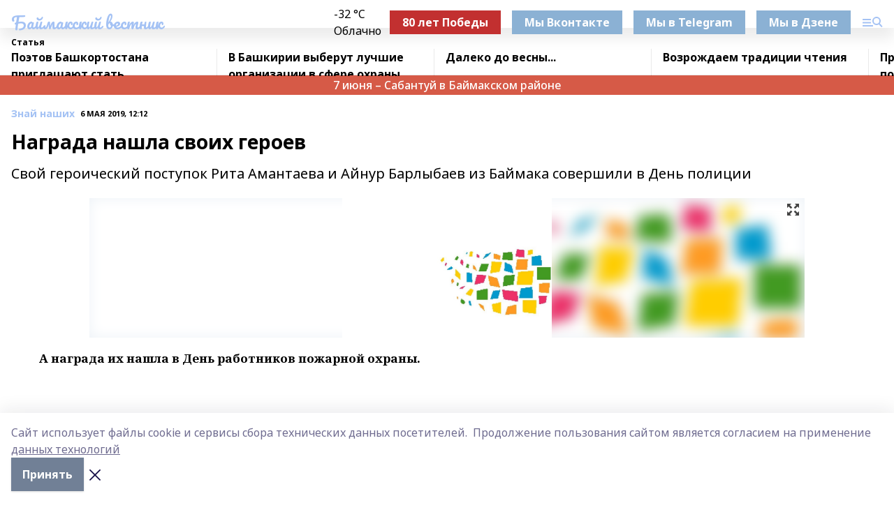

--- FILE ---
content_type: text/html; charset=utf-8
request_url: https://bv02.info/articles/znay-nashikh/2019-05-06/nagrada-nashla-svoih-geroev-121466
body_size: 30292
content:
<!doctype html>
<html data-n-head-ssr lang="ru" data-n-head="%7B%22lang%22:%7B%22ssr%22:%22ru%22%7D%7D">
  <head >
    <title>Награда нашла своих героев</title><meta data-n-head="ssr" data-hid="google" name="google" content="notranslate"><meta data-n-head="ssr" data-hid="charset" charset="utf-8"><meta data-n-head="ssr" name="viewport" content="width=1300"><meta data-n-head="ssr" data-hid="og:url" property="og:url" content="https://bv02.info/articles/znay-nashikh/2019-05-06/nagrada-nashla-svoih-geroev-121466"><meta data-n-head="ssr" data-hid="og:type" property="og:type" content="article"><meta data-n-head="ssr" name="yandex-verification" content="4c211e9703f39230"><meta data-n-head="ssr" name="zen-verification" content="wT8ZW5Z3qFy7MniA0vFBqSNZmAZ7JYEMPxS5DkWcqrJZToQaVlHEDHmkb4zfc9PP"><meta data-n-head="ssr" name="google-site-verification" content="11PnGMqW0JtFj0PwrUQC27qo6SDtvR5slbAzPcja4R0"><meta data-n-head="ssr" data-hid="og:title" property="og:title" content="Награда нашла своих героев"><meta data-n-head="ssr" data-hid="og:description" property="og:description" content="Свой героический поступок Рита Амантаева и Айнур Барлыбаев из Баймака совершили в День полиции"><meta data-n-head="ssr" data-hid="description" name="description" content="Свой героический поступок Рита Амантаева и Айнур Барлыбаев из Баймака совершили в День полиции"><meta data-n-head="ssr" data-hid="og:image" property="og:image" content="https://bv02.info/attachments/bc1ffba5cff7ce4209b81ebfe6545f85a958666d/store/crop/0/0/1024/682/1024/682/0/f89d7f9dd091693f03158bf7164076f30eb54bf566983049f4402ff0040a/placeholder.png"><link data-n-head="ssr" rel="icon" href="https://api.bashinform.ru/attachments/78e72bef0ce05c30c8815a86ff03ad2f98046fbb/store/a2e1aa193dec4b8f145b615bf02abba3ef70f05349881344a16ff21be3bf/bv1.ico"><link data-n-head="ssr" rel="canonical" href="https://bv02.info/articles/znay-nashikh/2019-05-06/nagrada-nashla-svoih-geroev-121466"><link data-n-head="ssr" rel="preconnect" href="https://fonts.googleapis.com"><link data-n-head="ssr" rel="stylesheet" href="/fonts/noto-sans/index.css"><link data-n-head="ssr" rel="stylesheet" href="https://fonts.googleapis.com/css2?family=Noto+Serif:wght@400;700&amp;display=swap"><link data-n-head="ssr" rel="stylesheet" href="https://fonts.googleapis.com/css2?family=Inter:wght@400;600;700;900&amp;display=swap"><link data-n-head="ssr" rel="stylesheet" href="https://fonts.googleapis.com/css2?family=Montserrat:wght@400;700&amp;display=swap"><link data-n-head="ssr" rel="stylesheet" href="https://fonts.googleapis.com/css2?family=Pacifico&amp;display=swap"><style data-n-head="ssr">:root { --active-color: #a4c2f4; }</style><script data-n-head="ssr" src="https://yastatic.net/pcode/adfox/loader.js" crossorigin="anonymous"></script><script data-n-head="ssr" src="https://vk.com/js/api/openapi.js" async></script><script data-n-head="ssr" src="https://widget.sparrow.ru/js/embed.js" async></script><script data-n-head="ssr" src="//web.webpushs.com/js/push/a121fa443a18952b0f79cb939c9689e9_1.js" async></script><script data-n-head="ssr" src="https://yandex.ru/ads/system/header-bidding.js" async></script><script data-n-head="ssr" src="https://ads.digitalcaramel.com/js/bashinform.ru.js" type="text/javascript"></script><script data-n-head="ssr">window.yaContextCb = window.yaContextCb || []</script><script data-n-head="ssr" src="https://yandex.ru/ads/system/context.js" async></script><script data-n-head="ssr" type="application/ld+json">{
            "@context": "https://schema.org",
            "@type": "NewsArticle",
            "mainEntityOfPage": {
              "@type": "WebPage",
              "@id": "https://bv02.info/articles/znay-nashikh/2019-05-06/nagrada-nashla-svoih-geroev-121466"
            },
            "headline" : "Награда нашла своих героев",
            "image": [
              "https://bv02.info/attachments/bc1ffba5cff7ce4209b81ebfe6545f85a958666d/store/crop/0/0/1024/682/1024/682/0/f89d7f9dd091693f03158bf7164076f30eb54bf566983049f4402ff0040a/placeholder.png"
            ],
            "datePublished": "2019-05-06T12:12:00.000+05:00",
            "author": [],
            "publisher": {
              "@type": "Organization",
              "name": "Баймакский вестник",
              "logo": {
                "@type": "ImageObject",
                "url": "null"
              }
            },
            "description": "Свой героический поступок Рита Амантаева и Айнур Барлыбаев из Баймака совершили в День полиции"
          }</script><link rel="preload" href="/_nuxt/274f3bb.js" as="script"><link rel="preload" href="/_nuxt/622ad3e.js" as="script"><link rel="preload" href="/_nuxt/ee7430d.js" as="script"><link rel="preload" href="/_nuxt/bbaf3f9.js" as="script"><link rel="preload" href="/_nuxt/b3945eb.js" as="script"><link rel="preload" href="/_nuxt/1f4701a.js" as="script"><link rel="preload" href="/_nuxt/bb7a823.js" as="script"><link rel="preload" href="/_nuxt/61cd1ad.js" as="script"><link rel="preload" href="/_nuxt/3795d03.js" as="script"><link rel="preload" href="/_nuxt/9842943.js" as="script"><style data-vue-ssr-id="02097838:0 0211d3d2:0 7e56e4e3:0 78c231fa:0 2b202313:0 3ba5510c:0 7deb7420:0 7501b878:0 67a80222:0 01f9c408:0 f11faff8:0 01b9542b:0 74a8f3db:0 fd82e6f0:0 69552a97:0 2bc4b7f8:0 77d4baa4:0 6f94af7f:0 0a7c8cf7:0 67baf181:0 a473ccf0:0 3eb3f9ae:0 0684d134:0 7eba589d:0 44e53ad8:0 d15e8f64:0">.fade-enter,.fade-leave-to{opacity:0}.fade-enter-active,.fade-leave-active{transition:opacity .2s ease}.fade-up-enter-active,.fade-up-leave-active{transition:all .35s}.fade-up-enter,.fade-up-leave-to{opacity:0;transform:translateY(-20px)}.rubric-date{display:flex;align-items:flex-end;margin-bottom:1rem}.cm-rubric{font-weight:700;font-size:14px;margin-right:.5rem;color:var(--active-color)}.cm-date{font-size:11px;text-transform:uppercase;font-weight:700}.cm-story{font-weight:700;font-size:14px;margin-left:.5rem;margin-right:.5rem;color:var(--active-color)}.serif-text{font-family:Noto Serif,serif;line-height:1.65;font-size:17px}.bg-img{background-size:cover;background-position:50%;height:0;position:relative;background-color:#e2e2e2;padding-bottom:56%;>img{position:absolute;left:0;top:0;width:100%;height:100%;-o-object-fit:cover;object-fit:cover;-o-object-position:center;object-position:center}}.btn{--text-opacity:1;color:#fff;color:rgba(255,255,255,var(--text-opacity));text-align:center;padding-top:1.5rem;padding-bottom:1.5rem;font-weight:700;cursor:pointer;margin-top:2rem;border-radius:8px;font-size:20px;background:var(--active-color)}.checkbox{border-radius:.5rem;border-width:1px;margin-right:1.25rem;cursor:pointer;border-color:#e9e9eb;width:32px;height:32px}.checkbox.__active{background:var(--active-color) 50% no-repeat url([data-uri]);border-color:var(--active-color)}.h1{margin-top:1rem;margin-bottom:1.5rem;font-weight:700;line-height:1.07;font-size:32px}.all-matters{text-align:center;cursor:pointer;padding-top:1.5rem;padding-bottom:1.5rem;font-weight:700;margin-bottom:2rem;border-radius:8px;background:#f5f5f5;font-size:20px}.all-matters.__small{padding-top:.75rem;padding-bottom:.75rem;margin-top:1.5rem;font-size:14px;border-radius:4px}[data-desktop]{.rubric-date{margin-bottom:1.25rem}.h1{font-size:46px;margin-top:1.5rem;margin-bottom:1.5rem}section.cols{display:grid;margin-left:58px;grid-gap:16px;grid-template-columns:816px 42px 300px}section.list-cols{display:grid;grid-gap:40px;grid-template-columns:1fr 300px}.matter-grid{display:flex;flex-wrap:wrap;margin-right:-16px}.top-sticky{position:-webkit-sticky;position:sticky;top:48px}.top-sticky.local{top:56px}.top-sticky.ig{top:86px}.top-sticky-matter{position:-webkit-sticky;position:sticky;z-index:1;top:102px}.top-sticky-matter.local{top:110px}.top-sticky-matter.ig{top:140px}}.search-form{display:flex;border-bottom-width:1px;--border-opacity:1;border-color:#fff;border-color:rgba(255,255,255,var(--border-opacity));padding-bottom:.75rem;justify-content:space-between;align-items:center;--text-opacity:1;color:#fff;color:rgba(255,255,255,var(--text-opacity));.reset{cursor:pointer;opacity:.5;display:block}input{background-color:transparent;border-style:none;--text-opacity:1;color:#fff;color:rgba(255,255,255,var(--text-opacity));outline:2px solid transparent;outline-offset:2px;width:66.666667%;font-size:20px}input::-moz-placeholder{color:hsla(0,0%,100%,.18824)}input:-ms-input-placeholder{color:hsla(0,0%,100%,.18824)}input::placeholder{color:hsla(0,0%,100%,.18824)}}[data-desktop] .search-form{width:820px;button{border-radius:.25rem;font-weight:700;padding:.5rem 1.5rem;cursor:pointer;--text-opacity:1;color:#fff;color:rgba(255,255,255,var(--text-opacity));font-size:22px;background:var(--active-color)}input{font-size:28px}.reset{margin-right:2rem;margin-left:auto}}html.locked{overflow:hidden}html{body{letter-spacing:-.03em;font-family:Noto Sans,sans-serif;line-height:1.19;font-size:14px}ol,ul{margin-left:2rem;margin-bottom:1rem;li{margin-bottom:.5rem}}ol{list-style-type:decimal}ul{list-style-type:disc}a{cursor:pointer;color:inherit}iframe,img,object,video{max-width:100%}}.container{padding-left:16px;padding-right:16px}[data-desktop]{min-width:1250px;.container{margin-left:auto;margin-right:auto;padding-left:0;padding-right:0;width:1250px}}
/*! normalize.css v8.0.1 | MIT License | github.com/necolas/normalize.css */html{line-height:1.15;-webkit-text-size-adjust:100%}body{margin:0}main{display:block}h1{font-size:2em;margin:.67em 0}hr{box-sizing:content-box;height:0;overflow:visible}pre{font-family:monospace,monospace;font-size:1em}a{background-color:transparent}abbr[title]{border-bottom:none;text-decoration:underline;-webkit-text-decoration:underline dotted;text-decoration:underline dotted}b,strong{font-weight:bolder}code,kbd,samp{font-family:monospace,monospace;font-size:1em}small{font-size:80%}sub,sup{font-size:75%;line-height:0;position:relative;vertical-align:baseline}sub{bottom:-.25em}sup{top:-.5em}img{border-style:none}button,input,optgroup,select,textarea{font-family:inherit;font-size:100%;line-height:1.15;margin:0}button,input{overflow:visible}button,select{text-transform:none}[type=button],[type=reset],[type=submit],button{-webkit-appearance:button}[type=button]::-moz-focus-inner,[type=reset]::-moz-focus-inner,[type=submit]::-moz-focus-inner,button::-moz-focus-inner{border-style:none;padding:0}[type=button]:-moz-focusring,[type=reset]:-moz-focusring,[type=submit]:-moz-focusring,button:-moz-focusring{outline:1px dotted ButtonText}fieldset{padding:.35em .75em .625em}legend{box-sizing:border-box;color:inherit;display:table;max-width:100%;padding:0;white-space:normal}progress{vertical-align:baseline}textarea{overflow:auto}[type=checkbox],[type=radio]{box-sizing:border-box;padding:0}[type=number]::-webkit-inner-spin-button,[type=number]::-webkit-outer-spin-button{height:auto}[type=search]{-webkit-appearance:textfield;outline-offset:-2px}[type=search]::-webkit-search-decoration{-webkit-appearance:none}::-webkit-file-upload-button{-webkit-appearance:button;font:inherit}details{display:block}summary{display:list-item}[hidden],template{display:none}blockquote,dd,dl,figure,h1,h2,h3,h4,h5,h6,hr,p,pre{margin:0}button{background-color:transparent;background-image:none}button:focus{outline:1px dotted;outline:5px auto -webkit-focus-ring-color}fieldset,ol,ul{margin:0;padding:0}ol,ul{list-style:none}html{font-family:Noto Sans,sans-serif;line-height:1.5}*,:after,:before{box-sizing:border-box;border:0 solid #e2e8f0}hr{border-top-width:1px}img{border-style:solid}textarea{resize:vertical}input::-moz-placeholder,textarea::-moz-placeholder{color:#a0aec0}input:-ms-input-placeholder,textarea:-ms-input-placeholder{color:#a0aec0}input::placeholder,textarea::placeholder{color:#a0aec0}[role=button],button{cursor:pointer}table{border-collapse:collapse}h1,h2,h3,h4,h5,h6{font-size:inherit;font-weight:inherit}a{color:inherit;text-decoration:inherit}button,input,optgroup,select,textarea{padding:0;line-height:inherit;color:inherit}code,kbd,pre,samp{font-family:Menlo,Monaco,Consolas,"Liberation Mono","Courier New",monospace}audio,canvas,embed,iframe,img,object,svg,video{display:block;vertical-align:middle}img,video{max-width:100%;height:auto}.appearance-none{-webkit-appearance:none;-moz-appearance:none;appearance:none}.bg-transparent{background-color:transparent}.bg-black{--bg-opacity:1;background-color:#000;background-color:rgba(0,0,0,var(--bg-opacity))}.bg-white{--bg-opacity:1;background-color:#fff;background-color:rgba(255,255,255,var(--bg-opacity))}.bg-gray-200{--bg-opacity:1;background-color:#edf2f7;background-color:rgba(237,242,247,var(--bg-opacity))}.bg-center{background-position:50%}.bg-top{background-position:top}.bg-no-repeat{background-repeat:no-repeat}.bg-cover{background-size:cover}.bg-contain{background-size:contain}.border-collapse{border-collapse:collapse}.border-black{--border-opacity:1;border-color:#000;border-color:rgba(0,0,0,var(--border-opacity))}.border-blue-400{--border-opacity:1;border-color:#63b3ed;border-color:rgba(99,179,237,var(--border-opacity))}.rounded{border-radius:.25rem}.rounded-lg{border-radius:.5rem}.rounded-full{border-radius:9999px}.border-none{border-style:none}.border-2{border-width:2px}.border-4{border-width:4px}.border{border-width:1px}.border-t-0{border-top-width:0}.border-t{border-top-width:1px}.border-b{border-bottom-width:1px}.cursor-pointer{cursor:pointer}.block{display:block}.inline-block{display:inline-block}.flex{display:flex}.table{display:table}.grid{display:grid}.hidden{display:none}.flex-col{flex-direction:column}.flex-wrap{flex-wrap:wrap}.flex-no-wrap{flex-wrap:nowrap}.items-center{align-items:center}.justify-center{justify-content:center}.justify-between{justify-content:space-between}.flex-grow-0{flex-grow:0}.flex-shrink-0{flex-shrink:0}.order-first{order:-9999}.order-last{order:9999}.font-sans{font-family:Noto Sans,sans-serif}.font-serif{font-family:Noto Serif,serif}.font-medium{font-weight:500}.font-semibold{font-weight:600}.font-bold{font-weight:700}.h-3{height:.75rem}.h-6{height:1.5rem}.h-12{height:3rem}.h-auto{height:auto}.h-full{height:100%}.text-xs{font-size:11px}.text-sm{font-size:12px}.text-base{font-size:14px}.text-lg{font-size:16px}.text-xl{font-size:18px}.text-2xl{font-size:21px}.text-3xl{font-size:30px}.text-4xl{font-size:46px}.leading-6{line-height:1.5rem}.leading-none{line-height:1}.leading-tight{line-height:1.07}.leading-snug{line-height:1.125}.m-0{margin:0}.my-0{margin-top:0;margin-bottom:0}.mx-0{margin-left:0;margin-right:0}.mx-1{margin-left:.25rem;margin-right:.25rem}.mx-2{margin-left:.5rem;margin-right:.5rem}.my-4{margin-top:1rem;margin-bottom:1rem}.mx-4{margin-left:1rem;margin-right:1rem}.my-5{margin-top:1.25rem;margin-bottom:1.25rem}.mx-5{margin-left:1.25rem;margin-right:1.25rem}.my-6{margin-top:1.5rem;margin-bottom:1.5rem}.my-8{margin-top:2rem;margin-bottom:2rem}.mx-auto{margin-left:auto;margin-right:auto}.-mx-3{margin-left:-.75rem;margin-right:-.75rem}.-my-4{margin-top:-1rem;margin-bottom:-1rem}.mt-0{margin-top:0}.mr-0{margin-right:0}.mb-0{margin-bottom:0}.ml-0{margin-left:0}.mt-1{margin-top:.25rem}.mr-1{margin-right:.25rem}.mb-1{margin-bottom:.25rem}.ml-1{margin-left:.25rem}.mt-2{margin-top:.5rem}.mr-2{margin-right:.5rem}.mb-2{margin-bottom:.5rem}.ml-2{margin-left:.5rem}.mt-3{margin-top:.75rem}.mr-3{margin-right:.75rem}.mb-3{margin-bottom:.75rem}.mt-4{margin-top:1rem}.mr-4{margin-right:1rem}.mb-4{margin-bottom:1rem}.ml-4{margin-left:1rem}.mt-5{margin-top:1.25rem}.mr-5{margin-right:1.25rem}.mb-5{margin-bottom:1.25rem}.mt-6{margin-top:1.5rem}.mr-6{margin-right:1.5rem}.mb-6{margin-bottom:1.5rem}.mt-8{margin-top:2rem}.mr-8{margin-right:2rem}.mb-8{margin-bottom:2rem}.ml-8{margin-left:2rem}.mt-10{margin-top:2.5rem}.ml-10{margin-left:2.5rem}.mt-12{margin-top:3rem}.mb-12{margin-bottom:3rem}.mt-16{margin-top:4rem}.mb-16{margin-bottom:4rem}.mr-20{margin-right:5rem}.mr-auto{margin-right:auto}.ml-auto{margin-left:auto}.mt-px{margin-top:1px}.-mt-2{margin-top:-.5rem}.max-w-none{max-width:none}.max-w-full{max-width:100%}.object-contain{-o-object-fit:contain;object-fit:contain}.object-cover{-o-object-fit:cover;object-fit:cover}.object-center{-o-object-position:center;object-position:center}.opacity-0{opacity:0}.opacity-50{opacity:.5}.outline-none{outline:2px solid transparent;outline-offset:2px}.overflow-auto{overflow:auto}.overflow-hidden{overflow:hidden}.overflow-visible{overflow:visible}.p-0{padding:0}.p-2{padding:.5rem}.p-3{padding:.75rem}.p-4{padding:1rem}.p-8{padding:2rem}.px-0{padding-left:0;padding-right:0}.py-1{padding-top:.25rem;padding-bottom:.25rem}.px-1{padding-left:.25rem;padding-right:.25rem}.py-2{padding-top:.5rem;padding-bottom:.5rem}.px-2{padding-left:.5rem;padding-right:.5rem}.py-3{padding-top:.75rem;padding-bottom:.75rem}.px-3{padding-left:.75rem;padding-right:.75rem}.py-4{padding-top:1rem;padding-bottom:1rem}.px-4{padding-left:1rem;padding-right:1rem}.px-5{padding-left:1.25rem;padding-right:1.25rem}.px-6{padding-left:1.5rem;padding-right:1.5rem}.py-8{padding-top:2rem;padding-bottom:2rem}.py-10{padding-top:2.5rem;padding-bottom:2.5rem}.pt-0{padding-top:0}.pr-0{padding-right:0}.pb-0{padding-bottom:0}.pt-1{padding-top:.25rem}.pt-2{padding-top:.5rem}.pb-2{padding-bottom:.5rem}.pl-2{padding-left:.5rem}.pt-3{padding-top:.75rem}.pb-3{padding-bottom:.75rem}.pt-4{padding-top:1rem}.pr-4{padding-right:1rem}.pb-4{padding-bottom:1rem}.pl-4{padding-left:1rem}.pt-5{padding-top:1.25rem}.pr-5{padding-right:1.25rem}.pb-5{padding-bottom:1.25rem}.pl-5{padding-left:1.25rem}.pt-6{padding-top:1.5rem}.pb-6{padding-bottom:1.5rem}.pl-6{padding-left:1.5rem}.pt-8{padding-top:2rem}.pb-8{padding-bottom:2rem}.pr-10{padding-right:2.5rem}.pb-12{padding-bottom:3rem}.pl-12{padding-left:3rem}.pb-16{padding-bottom:4rem}.pointer-events-none{pointer-events:none}.fixed{position:fixed}.absolute{position:absolute}.relative{position:relative}.sticky{position:-webkit-sticky;position:sticky}.top-0{top:0}.right-0{right:0}.bottom-0{bottom:0}.left-0{left:0}.left-auto{left:auto}.shadow{box-shadow:0 1px 3px 0 rgba(0,0,0,.1),0 1px 2px 0 rgba(0,0,0,.06)}.shadow-none{box-shadow:none}.text-center{text-align:center}.text-right{text-align:right}.text-transparent{color:transparent}.text-black{--text-opacity:1;color:#000;color:rgba(0,0,0,var(--text-opacity))}.text-white{--text-opacity:1;color:#fff;color:rgba(255,255,255,var(--text-opacity))}.text-gray-600{--text-opacity:1;color:#718096;color:rgba(113,128,150,var(--text-opacity))}.text-gray-700{--text-opacity:1;color:#4a5568;color:rgba(74,85,104,var(--text-opacity))}.uppercase{text-transform:uppercase}.underline{text-decoration:underline}.tracking-tight{letter-spacing:-.05em}.select-none{-webkit-user-select:none;-moz-user-select:none;-ms-user-select:none;user-select:none}.select-all{-webkit-user-select:all;-moz-user-select:all;-ms-user-select:all;user-select:all}.visible{visibility:visible}.invisible{visibility:hidden}.whitespace-no-wrap{white-space:nowrap}.w-3{width:.75rem}.w-auto{width:auto}.w-1\/3{width:33.333333%}.w-full{width:100%}.z-20{z-index:20}.z-50{z-index:50}.gap-1{grid-gap:.25rem;gap:.25rem}.gap-2{grid-gap:.5rem;gap:.5rem}.gap-3{grid-gap:.75rem;gap:.75rem}.gap-4{grid-gap:1rem;gap:1rem}.gap-5{grid-gap:1.25rem;gap:1.25rem}.gap-6{grid-gap:1.5rem;gap:1.5rem}.gap-8{grid-gap:2rem;gap:2rem}.gap-10{grid-gap:2.5rem;gap:2.5rem}.grid-cols-1{grid-template-columns:repeat(1,minmax(0,1fr))}.grid-cols-2{grid-template-columns:repeat(2,minmax(0,1fr))}.grid-cols-3{grid-template-columns:repeat(3,minmax(0,1fr))}.grid-cols-4{grid-template-columns:repeat(4,minmax(0,1fr))}.grid-cols-5{grid-template-columns:repeat(5,minmax(0,1fr))}.transform{--transform-translate-x:0;--transform-translate-y:0;--transform-rotate:0;--transform-skew-x:0;--transform-skew-y:0;--transform-scale-x:1;--transform-scale-y:1;transform:translateX(var(--transform-translate-x)) translateY(var(--transform-translate-y)) rotate(var(--transform-rotate)) skewX(var(--transform-skew-x)) skewY(var(--transform-skew-y)) scaleX(var(--transform-scale-x)) scaleY(var(--transform-scale-y))}.transition-all{transition-property:all}.transition{transition-property:background-color,border-color,color,fill,stroke,opacity,box-shadow,transform}@-webkit-keyframes spin{to{transform:rotate(1turn)}}@keyframes spin{to{transform:rotate(1turn)}}@-webkit-keyframes ping{75%,to{transform:scale(2);opacity:0}}@keyframes ping{75%,to{transform:scale(2);opacity:0}}@-webkit-keyframes pulse{50%{opacity:.5}}@keyframes pulse{50%{opacity:.5}}@-webkit-keyframes bounce{0%,to{transform:translateY(-25%);-webkit-animation-timing-function:cubic-bezier(.8,0,1,1);animation-timing-function:cubic-bezier(.8,0,1,1)}50%{transform:none;-webkit-animation-timing-function:cubic-bezier(0,0,.2,1);animation-timing-function:cubic-bezier(0,0,.2,1)}}@keyframes bounce{0%,to{transform:translateY(-25%);-webkit-animation-timing-function:cubic-bezier(.8,0,1,1);animation-timing-function:cubic-bezier(.8,0,1,1)}50%{transform:none;-webkit-animation-timing-function:cubic-bezier(0,0,.2,1);animation-timing-function:cubic-bezier(0,0,.2,1)}}
.nuxt-progress{position:fixed;top:0;left:0;right:0;height:2px;width:0;opacity:1;transition:width .1s,opacity .4s;background-color:var(--active-color);z-index:999999}.nuxt-progress.nuxt-progress-notransition{transition:none}.nuxt-progress-failed{background-color:red}
.page_1iNBq{position:relative;min-height:65vh}[data-desktop]{.topBanner_Im5IM{margin-left:auto;margin-right:auto;width:1256px}}
.bnr_2VvRX{margin-left:auto;margin-right:auto;width:300px}.bnr_2VvRX:not(:empty){margin-bottom:1rem}.bnrContainer_1ho9N.mb-0 .bnr_2VvRX{margin-bottom:0}[data-desktop]{.bnr_2VvRX{width:auto;margin-left:0;margin-right:0}}
.topline-container[data-v-7682f57c]{position:-webkit-sticky;position:sticky;top:0;z-index:10}.bottom-menu[data-v-7682f57c]{--bg-opacity:1;background-color:#fff;background-color:rgba(255,255,255,var(--bg-opacity));height:45px;box-shadow:0 15px 20px rgba(0,0,0,.08)}.bottom-menu.__dark[data-v-7682f57c]{--bg-opacity:1;background-color:#000;background-color:rgba(0,0,0,var(--bg-opacity));.bottom-menu-link{--text-opacity:1;color:#fff;color:rgba(255,255,255,var(--text-opacity))}.bottom-menu-link:hover{color:var(--active-color)}}.bottom-menu-links[data-v-7682f57c]{display:flex;overflow:auto;grid-gap:1rem;gap:1rem;padding-top:1rem;padding-bottom:1rem;scrollbar-width:none}.bottom-menu-links[data-v-7682f57c]::-webkit-scrollbar{display:none}.bottom-menu-link[data-v-7682f57c]{white-space:nowrap;font-weight:700}.bottom-menu-link[data-v-7682f57c]:hover{color:var(--active-color)}
.topline_KUXuM{--bg-opacity:1;background-color:#fff;background-color:rgba(255,255,255,var(--bg-opacity));padding-top:.5rem;padding-bottom:.5rem;position:relative;box-shadow:0 15px 20px rgba(0,0,0,.08);height:40px;z-index:1}.topline_KUXuM.__dark_3HDH5{--bg-opacity:1;background-color:#000;background-color:rgba(0,0,0,var(--bg-opacity))}[data-desktop]{.topline_KUXuM{height:50px}}
.container_3LUUG{display:flex;align-items:center;justify-content:space-between}.container_3LUUG.__dark_AMgBk{.logo_1geVj{--text-opacity:1;color:#fff;color:rgba(255,255,255,var(--text-opacity))}.menu-trigger_2_P72{--bg-opacity:1;background-color:#fff;background-color:rgba(255,255,255,var(--bg-opacity))}.lang_107ai,.topline-item_1BCyx{--text-opacity:1;color:#fff;color:rgba(255,255,255,var(--text-opacity))}.lang_107ai{background-image:url([data-uri])}}.lang_107ai{margin-left:auto;margin-right:1.25rem;padding-right:1rem;padding-left:.5rem;cursor:pointer;display:flex;align-items:center;font-weight:700;-webkit-appearance:none;-moz-appearance:none;appearance:none;outline:2px solid transparent;outline-offset:2px;text-transform:uppercase;background:no-repeat url([data-uri]) calc(100% - 3px) 50%}.logo-img_9ttWw{max-height:30px}.logo-text_Gwlnp{white-space:nowrap;font-family:Pacifico,serif;font-size:24px;line-height:.9;color:var(--active-color)}.menu-trigger_2_P72{cursor:pointer;width:30px;height:24px;background:var(--active-color);-webkit-mask:no-repeat url(/_nuxt/img/menu.cffb7c4.svg) center;mask:no-repeat url(/_nuxt/img/menu.cffb7c4.svg) center}.menu-trigger_2_P72.__cross_3NUSb{-webkit-mask-image:url([data-uri]);mask-image:url([data-uri])}.topline-item_1BCyx{font-weight:700;line-height:1;margin-right:16px}.topline-item_1BCyx,.topline-item_1BCyx.blue_1SDgs,.topline-item_1BCyx.red_1EmKm{--text-opacity:1;color:#fff;color:rgba(255,255,255,var(--text-opacity))}.topline-item_1BCyx.blue_1SDgs,.topline-item_1BCyx.red_1EmKm{padding:9px 18px;background:#8bb1d4}.topline-item_1BCyx.red_1EmKm{background:#c23030}.topline-item_1BCyx.default_3xuLv{font-size:12px;color:var(--active-color);max-width:100px}[data-desktop]{.logo-img_9ttWw{max-height:40px}.logo-text_Gwlnp{position:relative;top:-3px;font-size:36px}.slogan-desktop_2LraR{font-size:11px;margin-left:2.5rem;font-weight:700;text-transform:uppercase;color:#5e6a70}.lang_107ai{margin-left:0}}
.weather[data-v-f75b9a02]{display:flex;align-items:center;.icon{border-radius:9999px;margin-right:.5rem;background:var(--active-color) no-repeat 50%/11px;width:18px;height:18px}.clear{background-image:url(/_nuxt/img/clear.504a39c.svg)}.clouds{background-image:url(/_nuxt/img/clouds.35bb1b1.svg)}.few_clouds{background-image:url(/_nuxt/img/few_clouds.849e8ce.svg)}.rain{background-image:url(/_nuxt/img/rain.fa221cc.svg)}.snow{background-image:url(/_nuxt/img/snow.3971728.svg)}.thunderstorm_w_rain{background-image:url(/_nuxt/img/thunderstorm_w_rain.f4f5bf2.svg)}.thunderstorm{background-image:url(/_nuxt/img/thunderstorm.bbf00c1.svg)}.text{font-size:12px;font-weight:700;line-height:1;color:rgba(0,0,0,.9)}}.__dark.weather .text[data-v-f75b9a02]{--text-opacity:1;color:#fff;color:rgba(255,255,255,var(--text-opacity))}
.block_35WEi{position:-webkit-sticky;position:sticky;left:0;width:100%;padding-top:.75rem;padding-bottom:.75rem;--bg-opacity:1;background-color:#fff;background-color:rgba(255,255,255,var(--bg-opacity));--text-opacity:1;color:#000;color:rgba(0,0,0,var(--text-opacity));height:68px;z-index:8;border-bottom:1px solid rgba(0,0,0,.08235)}.block_35WEi.invisible_3bwn4{visibility:hidden}.block_35WEi.local_2u9p8,.block_35WEi.local_ext_2mSQw{top:40px}.block_35WEi.local_2u9p8.has_bottom_items_u0rcZ,.block_35WEi.local_ext_2mSQw.has_bottom_items_u0rcZ{top:85px}.block_35WEi.ig_3ld7e{top:50px}.block_35WEi.ig_3ld7e.has_bottom_items_u0rcZ{top:95px}.block_35WEi.bi_3BhQ1,.block_35WEi.bi_ext_1Yp6j{top:49px}.block_35WEi.bi_3BhQ1.has_bottom_items_u0rcZ,.block_35WEi.bi_ext_1Yp6j.has_bottom_items_u0rcZ{top:94px}.block_35WEi.red_wPGsU{background:#fdf3f3;.blockTitle_1BF2P{color:#d65a47}}.block_35WEi.blue_2AJX7{background:#e6ecf2;.blockTitle_1BF2P{color:#8bb1d4}}.block_35WEi{.loading_1RKbb{height:1.5rem;margin:0 auto}}.blockTitle_1BF2P{font-weight:700;font-size:12px;margin-bottom:.25rem;display:inline-block;overflow:hidden;max-height:1.2em;display:-webkit-box;-webkit-line-clamp:1;-webkit-box-orient:vertical;text-overflow:ellipsis}.items_2XU71{display:flex;overflow:auto;margin-left:-16px;margin-right:-16px;padding-left:16px;padding-right:16px}.items_2XU71::-webkit-scrollbar{display:none}.item_KFfAv{flex-shrink:0;flex-grow:0;padding-right:1rem;margin-right:1rem;font-weight:700;overflow:hidden;width:295px;max-height:2.4em;border-right:1px solid rgba(0,0,0,.08235);display:-webkit-box;-webkit-line-clamp:2;-webkit-box-orient:vertical;text-overflow:ellipsis}.item_KFfAv:hover{opacity:.75}[data-desktop]{.block_35WEi{height:54px}.block_35WEi.local_2u9p8,.block_35WEi.local_ext_2mSQw{top:50px}.block_35WEi.local_2u9p8.has_bottom_items_u0rcZ,.block_35WEi.local_ext_2mSQw.has_bottom_items_u0rcZ{top:95px}.block_35WEi.ig_3ld7e{top:80px}.block_35WEi.ig_3ld7e.has_bottom_items_u0rcZ{top:125px}.block_35WEi.bi_3BhQ1,.block_35WEi.bi_ext_1Yp6j{top:42px}.block_35WEi.bi_3BhQ1.has_bottom_items_u0rcZ,.block_35WEi.bi_ext_1Yp6j.has_bottom_items_u0rcZ{top:87px}.block_35WEi.image_3yONs{.prev_1cQoq{background-image:url([data-uri])}.next_827zB{background-image:url([data-uri])}}.wrapper_TrcU4{display:grid;grid-template-columns:240px calc(100% - 320px)}.next_827zB,.prev_1cQoq{position:absolute;cursor:pointer;width:24px;height:24px;top:4px;left:210px;background:url([data-uri])}.next_827zB{left:auto;right:15px;background:url([data-uri])}.blockTitle_1BF2P{font-size:18px;padding-right:2.5rem;margin-right:0;max-height:2.4em;-webkit-line-clamp:2}.items_2XU71{margin-left:0;padding-left:0;-ms-scroll-snap-type:x mandatory;scroll-snap-type:x mandatory;scroll-behavior:smooth;scrollbar-width:none}.item_KFfAv,.items_2XU71{margin-right:0;padding-right:0}.item_KFfAv{padding-left:1.25rem;scroll-snap-align:start;width:310px;border-left:1px solid rgba(0,0,0,.08235);border-right:none}}
@-webkit-keyframes rotate-data-v-8cdd8c10{0%{transform:rotate(0)}to{transform:rotate(1turn)}}@keyframes rotate-data-v-8cdd8c10{0%{transform:rotate(0)}to{transform:rotate(1turn)}}.component[data-v-8cdd8c10]{height:3rem;margin-top:1.5rem;margin-bottom:1.5rem;display:flex;justify-content:center;align-items:center;span{height:100%;width:4rem;background:no-repeat url(/_nuxt/img/loading.dd38236.svg) 50%/contain;-webkit-animation:rotate-data-v-8cdd8c10 .8s infinite;animation:rotate-data-v-8cdd8c10 .8s infinite}}
.promo_ZrQsB{text-align:center;display:block;--text-opacity:1;color:#fff;color:rgba(255,255,255,var(--text-opacity));font-weight:500;font-size:16px;line-height:1;position:relative;z-index:1;background:#d65a47;padding:6px 20px}[data-desktop]{.promo_ZrQsB{margin-left:auto;margin-right:auto;font-size:18px;padding:12px 40px}}
.feedTriggerMobile_1uP3h{text-align:center;width:100%;left:0;bottom:0;padding:1rem;color:#000;color:rgba(0,0,0,var(--text-opacity));background:#e7e7e7;filter:drop-shadow(0 -10px 30px rgba(0,0,0,.4))}.feedTriggerMobile_1uP3h,[data-desktop] .feedTriggerDesktop_eR1zC{position:fixed;font-weight:700;--text-opacity:1;z-index:8}[data-desktop] .feedTriggerDesktop_eR1zC{color:#fff;color:rgba(255,255,255,var(--text-opacity));cursor:pointer;padding:1rem 1rem 1rem 1.5rem;display:flex;align-items:center;justify-content:space-between;width:auto;font-size:28px;right:20px;bottom:20px;line-height:.85;background:var(--active-color);.new_36fkO{--bg-opacity:1;background-color:#fff;background-color:rgba(255,255,255,var(--bg-opacity));font-size:18px;padding:.25rem .5rem;margin-left:1rem;color:var(--active-color)}}
.noindex_1PbKm{display:block}.rubricDate_XPC5P{display:flex;margin-bottom:1rem;align-items:center;flex-wrap:wrap;grid-row-gap:.5rem;row-gap:.5rem}[data-desktop]{.rubricDate_XPC5P{margin-left:58px}.noindex_1PbKm,.pollContainer_25rgc{margin-left:40px}.noindex_1PbKm{width:700px}}
.h1_fQcc_{margin-top:0;margin-bottom:1rem;font-size:28px}.bigLead_37UJd{margin-bottom:1.25rem;font-size:20px}[data-desktop]{.h1_fQcc_{margin-bottom:1.25rem;margin-top:0;font-size:40px}.bigLead_37UJd{font-size:21px;margin-bottom:2rem}.smallLead_3mYo6{font-size:21px;font-weight:500}.leadImg_n0Xok{display:grid;grid-gap:2rem;gap:2rem;margin-bottom:2rem;grid-template-columns:repeat(2,minmax(0,1fr));margin-left:40px;width:700px}}
.partner[data-v-73e20f19]{margin-top:1rem;margin-bottom:1rem;color:rgba(0,0,0,.31373)}
.blurImgContainer_3_532{position:relative;overflow:hidden;--bg-opacity:1;background-color:#edf2f7;background-color:rgba(237,242,247,var(--bg-opacity));background-position:50%;background-repeat:no-repeat;display:flex;align-items:center;justify-content:center;aspect-ratio:16/9;background-image:url(/img/loading.svg)}.blurImgBlur_2fI8T{background-position:50%;background-size:cover;filter:blur(10px)}.blurImgBlur_2fI8T,.blurImgImg_ZaMSE{position:absolute;left:0;top:0;width:100%;height:100%}.blurImgImg_ZaMSE{-o-object-fit:contain;object-fit:contain;-o-object-position:center;object-position:center}.play_hPlPQ{background-size:contain;background-position:50%;background-repeat:no-repeat;position:relative;z-index:1;width:18%;min-width:30px;max-width:80px;aspect-ratio:1/1;background-image:url([data-uri])}[data-desktop]{.play_hPlPQ{min-width:35px}}
.fs-icon[data-v-2dcb0dcc]{position:absolute;cursor:pointer;right:0;top:0;transition-property:background-color,border-color,color,fill,stroke,opacity,box-shadow,transform;transition-duration:.3s;width:25px;height:25px;background:url(/_nuxt/img/fs.32f317e.svg) 0 100% no-repeat}
.photoText_slx0c{padding-top:.25rem;font-family:Noto Serif,serif;font-size:13px;a{color:var(--active-color)}}.author_1ZcJr{color:rgba(0,0,0,.50196);span{margin-right:.25rem}}[data-desktop]{.photoText_slx0c{padding-top:.75rem;font-size:12px;line-height:1}.author_1ZcJr{font-size:11px}}.photoText_slx0c.textWhite_m9vxt{--text-opacity:1;color:#fff;color:rgba(255,255,255,var(--text-opacity));.author_1ZcJr{--text-opacity:1;color:#fff;color:rgba(255,255,255,var(--text-opacity))}}
.block_1h4f8{margin-bottom:1.5rem}[data-desktop] .block_1h4f8{margin-bottom:2rem}
.paragraph[data-v-7a4bd814]{a{color:var(--active-color)}p{margin-bottom:1.5rem}ol,ul{margin-left:2rem;margin-bottom:1rem;li{margin-bottom:.5rem}}ol{list-style-type:decimal}ul{list-style-type:disc}.question{font-weight:700;font-size:21px;line-height:1.43}.answer:before,.question:before{content:"— "}h2,h3,h4{font-weight:700;margin-bottom:1.5rem;line-height:1.07;font-family:Noto Sans,sans-serif}h2{font-size:30px}h3{font-size:21px}h4{font-size:18px}blockquote{padding-top:1rem;padding-bottom:1rem;margin-bottom:1rem;font-weight:700;font-family:Noto Sans,sans-serif;border-top:6px solid var(--active-color);border-bottom:6px solid var(--active-color);font-size:19px;line-height:1.15}.table-wrapper{overflow:auto}table{border-collapse:collapse;margin-top:1rem;margin-bottom:1rem;min-width:100%;td{padding:.75rem .5rem;border-width:1px}p{margin:0}}}
.readus_3o8ag{margin-bottom:1.5rem;font-weight:700;font-size:16px}.subscribeButton_2yILe{font-weight:700;--text-opacity:1;color:#fff;color:rgba(255,255,255,var(--text-opacity));text-align:center;letter-spacing:-.05em;background:var(--active-color);padding:0 8px 3px;border-radius:11px;font-size:15px;width:140px}.rTitle_ae5sX{margin-bottom:1rem;font-family:Noto Sans,sans-serif;font-weight:700;color:#202022;font-size:20px;font-style:normal;line-height:normal}.items_1vOtx{display:flex;flex-wrap:wrap;grid-gap:.75rem;gap:.75rem;max-width:360px}.items_1vOtx.regional_OHiaP{.socialIcon_1xwkP{width:calc(33% - 10px)}.socialIcon_1xwkP:first-child,.socialIcon_1xwkP:nth-child(2){width:calc(50% - 10px)}}.socialIcon_1xwkP{margin-bottom:.5rem;background-size:contain;background-repeat:no-repeat;flex-shrink:0;width:calc(50% - 10px);background-position:0;height:30px}.vkIcon_1J2rG{background-image:url(/_nuxt/img/vk.07bf3d5.svg)}.vkShortIcon_1XRTC{background-image:url(/_nuxt/img/vk-short.1e19426.svg)}.tgIcon_3Y6iI{background-image:url(/_nuxt/img/tg.bfb93b5.svg)}.zenIcon_1Vpt0{background-image:url(/_nuxt/img/zen.1c41c49.svg)}.okIcon_3Q4dv{background-image:url(/_nuxt/img/ok.de8d66c.svg)}.okShortIcon_12fSg{background-image:url(/_nuxt/img/ok-short.e0e3723.svg)}.maxIcon_3MreL{background-image:url(/_nuxt/img/max.da7c1ef.png)}[data-desktop]{.readus_3o8ag{margin-left:2.5rem}.items_1vOtx{flex-wrap:nowrap;max-width:none;align-items:center}.subscribeButton_2yILe{text-align:center;font-weight:700;width:auto;padding:4px 7px 7px;font-size:25px}.socialIcon_1xwkP{height:45px}.vkIcon_1J2rG{width:197px!important}.vkShortIcon_1XRTC{width:90px!important}.tgIcon_3Y6iI{width:160px!important}.zenIcon_1Vpt0{width:110px!important}.okIcon_3Q4dv{width:256px!important}.okShortIcon_12fSg{width:90px!important}.maxIcon_3MreL{width:110px!important}}
.socials_3qx1G{margin-bottom:1.5rem}.socials_3qx1G.__black a{--border-opacity:1;border-color:#000;border-color:rgba(0,0,0,var(--border-opacity))}.socials_3qx1G.__border-white_1pZ66 .items_JTU4t a{--border-opacity:1;border-color:#fff;border-color:rgba(255,255,255,var(--border-opacity))}.socials_3qx1G{a{display:block;background-position:50%;background-repeat:no-repeat;cursor:pointer;width:20%;border:.5px solid #e2e2e2;border-right-width:0;height:42px}a:last-child{border-right-width:1px}}.items_JTU4t{display:flex}.vk_3jS8H{background-image:url(/_nuxt/img/vk.a3fc87d.svg)}.ok_3Znis{background-image:url(/_nuxt/img/ok.480e53f.svg)}.wa_32a2a{background-image:url(/_nuxt/img/wa.f2f254d.svg)}.tg_1vndD{background-image:url([data-uri])}.print_3gkIT{background-image:url(/_nuxt/img/print.f5ef7f3.svg)}.max_sqBYC{background-image:url([data-uri])}[data-desktop]{.socials_3qx1G{margin-bottom:0;width:42px}.socials_3qx1G.__sticky{position:-webkit-sticky;position:sticky;top:102px}.socials_3qx1G.__sticky.local_3XMUZ{top:110px}.socials_3qx1G.__sticky.ig_zkzMn{top:140px}.socials_3qx1G{a{width:auto;border-width:1px;border-bottom-width:0}a:last-child{border-bottom-width:1px}}.items_JTU4t{display:block}}.socials_3qx1G.__dark_1QzU6{a{border-color:#373737}.vk_3jS8H{background-image:url(/_nuxt/img/vk-white.dc41d20.svg)}.ok_3Znis{background-image:url(/_nuxt/img/ok-white.c2036d3.svg)}.wa_32a2a{background-image:url(/_nuxt/img/wa-white.e567518.svg)}.tg_1vndD{background-image:url([data-uri])}.print_3gkIT{background-image:url(/_nuxt/img/print-white.f6fd3d9.svg)}.max_sqBYC{background-image:url([data-uri])}}
.blockTitle_2XRiy{margin-bottom:.75rem;font-weight:700;font-size:28px}.itemsContainer_3JjHp{overflow:auto;margin-right:-1rem}.items_Kf7PA{width:770px;display:flex;overflow:auto}.teaserItem_ZVyTH{padding:.75rem;background:#f2f2f4;width:240px;margin-right:16px;.img_3lUmb{margin-bottom:.5rem}.title_3KNuK{line-height:1.07;font-size:18px;font-weight:700}}.teaserItem_ZVyTH:hover .title_3KNuK{color:var(--active-color)}[data-desktop]{.blockTitle_2XRiy{font-size:30px}.itemsContainer_3JjHp{margin-right:0;overflow:visible}.items_Kf7PA{display:grid;grid-template-columns:repeat(3,minmax(0,1fr));grid-gap:1.5rem;gap:1.5rem;width:auto;overflow:visible}.teaserItem_ZVyTH{width:auto;margin-right:0;background-color:transparent;padding:0;.img_3lUmb{background:#8894a2 url(/_nuxt/img/pattern-mix.5c9ce73.svg) 100% 100% no-repeat;padding-right:40px}.title_3KNuK{font-size:21px}}}
.footer_2pohu{padding:2rem .75rem;margin-top:2rem;position:relative;background:#282828;color:#eceff1}[data-desktop]{.footer_2pohu{padding:2.5rem 0}}
.footerContainer_YJ8Ze{display:grid;grid-template-columns:repeat(1,minmax(0,1fr));grid-gap:20px;font-family:Inter,sans-serif;font-size:13px;line-height:1.38;a{--text-opacity:1;color:#fff;color:rgba(255,255,255,var(--text-opacity));opacity:.75}a:hover{opacity:.5}}.contacts_3N-fT{display:grid;grid-template-columns:repeat(1,minmax(0,1fr));grid-gap:.75rem;gap:.75rem}[data-desktop]{.footerContainer_YJ8Ze{grid-gap:2.5rem;gap:2.5rem;grid-template-columns:1fr 1fr 1fr 220px;padding-bottom:20px!important}.footerContainer_YJ8Ze.__2_3FM1O{grid-template-columns:1fr 220px}.footerContainer_YJ8Ze.__3_2yCD-{grid-template-columns:1fr 1fr 220px}.footerContainer_YJ8Ze.__4_33040{grid-template-columns:1fr 1fr 1fr 220px}}</style>
  </head>
  <body class="desktop " data-desktop="1" data-n-head="%7B%22class%22:%7B%22ssr%22:%22desktop%20%22%7D,%22data-desktop%22:%7B%22ssr%22:%221%22%7D%7D">
    <div data-server-rendered="true" id="__nuxt"><!----><div id="__layout"><div><!----> <div class="bg-white"><div class="bnrContainer_1ho9N mb-0 topBanner_Im5IM"><div title="banner_1" class="adfox-bnr bnr_2VvRX"></div></div> <!----> <div class="mb-0 bnrContainer_1ho9N"><div title="fullscreen" class="html-bnr bnr_2VvRX"></div></div> <!----></div> <div class="topline-container" data-v-7682f57c><div data-v-7682f57c><div class="topline_KUXuM"><div class="container container_3LUUG"><a href="/" class="nuxt-link-active logo-text_Gwlnp">Баймакский вестник</a> <!----> <div class="weather ml-auto mr-3" data-v-f75b9a02><div class="icon clouds" data-v-f75b9a02></div> <div class="text" data-v-f75b9a02>-32 °С <br data-v-f75b9a02>Облачно</div></div> <a href="/rubric/pobeda-80" target="_blank" class="topline-item_1BCyx red_1EmKm">80 лет Победы</a><a href="https://vk.com/baimak_vestnik" target="_self" class="topline-item_1BCyx blue_1SDgs">Мы Вконтакте</a><a href="https://t.me/baymbash" target="_self" class="topline-item_1BCyx blue_1SDgs">Мы в Telegram</a><a href="https://dzen.ru/baymbash" target="_self" class="topline-item_1BCyx blue_1SDgs">Мы в Дзене</a> <!----> <div class="menu-trigger_2_P72"></div></div></div></div> <!----></div> <div><div class="block_35WEi undefined local_ext_2mSQw"><div class="component loading_1RKbb" data-v-8cdd8c10><span data-v-8cdd8c10></span></div></div> <a href="/news/novosti/2025-05-12/7-iyunya-sabantuy-v-baymakskom-rayone-4230771" data-fetch-key="0" class="promo_ZrQsB">7 июня – Сабантуй в Баймакском районе</a> <div class="page_1iNBq"><div><!----> <div class="feedTriggerDesktop_eR1zC"><span>Все новости</span> <!----></div></div> <div class="container mt-4"><div><div class="rubricDate_XPC5P"><a href="/articles/znay-nashikh" class="cm-rubric nuxt-link-active">Знай наших</a> <div class="cm-date mr-2">6 Мая 2019, 12:12</div> <!----> <!----></div> <section class="cols"><div><div class="mb-4"><!----> <h1 class="h1 h1_fQcc_">Награда нашла своих героев</h1> <h2 class="bigLead_37UJd">Свой героический поступок Рита Амантаева и Айнур Барлыбаев из Баймака совершили в День полиции</h2> <div data-v-73e20f19><!----> <!----></div> <!----> <div class="relative mx-auto" style="max-width:1024px;"><div><div class="blurImgContainer_3_532" style="filter:brightness(100%);min-height:200px;"><div class="blurImgBlur_2fI8T" style="background-image:url(https://bv02.info/attachments/fa8fc8135ba7ebac111bb14f8aa985a9b01cbfb0/store/crop/0/0/1024/682/1600/0/0/f89d7f9dd091693f03158bf7164076f30eb54bf566983049f4402ff0040a/placeholder.png);"></div> <img src="https://bv02.info/attachments/fa8fc8135ba7ebac111bb14f8aa985a9b01cbfb0/store/crop/0/0/1024/682/1600/0/0/f89d7f9dd091693f03158bf7164076f30eb54bf566983049f4402ff0040a/placeholder.png" class="blurImgImg_ZaMSE"> <!----></div> <div class="fs-icon" data-v-2dcb0dcc></div></div> <!----></div></div> <!----> <div><div class="block_1h4f8"><div class="paragraph serif-text" style="margin-left:40px;width:700px;" data-v-7a4bd814><b>А награда их нашла в День работников пожарной охраны.</b></div></div><div class="block_1h4f8"><div class="paragraph serif-text" style="margin-left:40px;width:700px;" data-v-7a4bd814><br> Об их мужестве стало известно благодаря пользователям соцсетей. Медсестра травматологического кабинета поликлиники Рита Амантаева спасла тонущего семилетнего мальчика: он провалился на тонком льду реки Таналык. Мать троих детей, не раздумывая, выбежала на улицу на зов соседской девочки и вытащила ребёнка, оказала ему первую медицинскую помощь, после чего он задышал. Тем временем, неладное заметил водитель частной маршрутки 38-летний Айнур Барлыбаев, тоже отец троих детей. Он сразу увёз пострадавшего в больницу. Сейчас мальчишка готовится к выпуску из детского сада.</div></div><div class="block_1h4f8"><div class="paragraph serif-text" style="margin-left:40px;width:700px;" data-v-7a4bd814><br> За заслуги и отвагу, проявленные в экстремальной ситуации при спасении людей, председатель Госкомитета республики по чрезвычайным ситуациям Фарит Гумеров вручил Рите Амантаевой медаль «За доблесть», Айнуру Барлыбаеву — Благодарственное письмо от ведомства.</div></div><div class="block_1h4f8"><div class="paragraph serif-text" style="margin-left:40px;width:700px;" data-v-7a4bd814><br> <b></div></div><div class="block_1h4f8"><div class="paragraph serif-text" style="margin-left:40px;width:700px;" data-v-7a4bd814><p style="text-align: right;">Зульфия Самарханова.</div></div><div class="block_1h4f8"><div class="paragraph serif-text" style="margin-left:40px;width:700px;" data-v-7a4bd814></b></div></div><div class="block_1h4f8"><div class="paragraph serif-text" style="margin-left:40px;width:700px;" data-v-7a4bd814><br> <br></div></div></div> <!----> <!----> <!----> <!----> <!----> <!----> <!----> <!----> <div class="readus_3o8ag"><div class="rTitle_ae5sX">Читайте нас</div> <div class="items_1vOtx regional_OHiaP"><a href="https://max.ru/baimak_vestnik" target="_blank" title="Открыть в новом окне." class="socialIcon_1xwkP maxIcon_3MreL"></a> <a href="https://t.me/baymbash" target="_blank" title="Открыть в новом окне." class="socialIcon_1xwkP tgIcon_3Y6iI"></a> <a href="https://vk.com/baimak_vestnik" target="_blank" title="Открыть в новом окне." class="socialIcon_1xwkP vkShortIcon_1XRTC"></a> <a href="https://dzen.ru/baymbash?favid=254168221" target="_blank" title="Открыть в новом окне." class="socialIcon_1xwkP zenIcon_1Vpt0"></a> <a href="https://ok.ru/group/54251804164297" target="_blank" title="Открыть в новом окне." class="socialIcon_1xwkP okShortIcon_12fSg"></a></div></div></div> <div><div class="__sticky socials_3qx1G"><div class="items_JTU4t"><a class="vk_3jS8H"></a><a class="tg_1vndD"></a><a class="wa_32a2a"></a><a class="ok_3Znis"></a><a class="max_sqBYC"></a> <a class="print_3gkIT"></a></div></div></div> <div><div class="top-sticky-matter "><div class="flex bnrContainer_1ho9N"><div id="" title="banner_6" class="rsya-bnr bnr_2VvRX"></div></div> <div class="flex bnrContainer_1ho9N"><div title="banner_9" class="html-bnr bnr_2VvRX"></div></div></div></div></section></div> <!----> <div><!----> <!----> <div class="mb-8"><div class="blockTitle_2XRiy">Новости партнеров</div> <div class="itemsContainer_3JjHp"><div class="items_Kf7PA"><a href="https://fotobank02.ru/" class="teaserItem_ZVyTH"><div class="img_3lUmb"><div class="blurImgContainer_3_532"><div class="blurImgBlur_2fI8T"></div> <img class="blurImgImg_ZaMSE"> <!----></div></div> <div class="title_3KNuK">Фотобанк журналистов РБ</div></a><a href="https://fotobank02.ru/еда-и-напитки/" class="teaserItem_ZVyTH"><div class="img_3lUmb"><div class="blurImgContainer_3_532"><div class="blurImgBlur_2fI8T"></div> <img class="blurImgImg_ZaMSE"> <!----></div></div> <div class="title_3KNuK">Рубрика &quot;Еда и напитки&quot;</div></a><a href="https://fotobank02.ru/животные/" class="teaserItem_ZVyTH"><div class="img_3lUmb"><div class="blurImgContainer_3_532"><div class="blurImgBlur_2fI8T"></div> <img class="blurImgImg_ZaMSE"> <!----></div></div> <div class="title_3KNuK">Рубрика &quot;Животные&quot;</div></a></div></div></div></div> <!----> <!----> <!----> <!----></div> <div class="component" style="display:none;" data-v-8cdd8c10><span data-v-8cdd8c10></span></div> <div class="inf"></div></div></div> <div class="footer_2pohu"><div><div class="footerContainer_YJ8Ze __2_3FM1O __3_2yCD- __4_33040 container"><div><p>Газета &laquo;Баймакский вестник&raquo; зарегистрирована в Управлении Федеральной службы по надзору в сфере связи, информационных технологий и массовых коммуникаций по Республике Башкортостан. Регистрационный номер ПИ № ТУ 02 - 01742 от 19.05.2025 г.</p>
<p>________________________________________</p>
<p>УЧРЕДИТЕЛИ: Агентство по печати и средствам массовой информации Республики Башкортостан, Акционерное общество Издательский дом &laquo;Республика Башкортостан&raquo;</p>
<p></p>
<p><a href="https://bv02.info/pages/ob-ispolzovanii-personalnykh-dannykh">Об использовании персональных данных</a></p></div> <div><p>Возрастная категория издания 12+</p>
<p>_________________________________________</p>
<p>&copy; 2026 Сайт издания "Баймакский вестник". Копирование информации сайта разрешено только с письменного согласия администрации.</p></div> <div><p>Главный редактор Фадеев Дмитрий Николаевич</p>
<p>Тел.: 8 (960) 388-74-94</p></div> <div class="contacts_3N-fT"><div><b>Телефон</b> <div>8 (34751) 3-14-62</div></div><div><b>Эл. почта</b> <div>baimvestnik@yandex.ru</div></div><div><b>Адрес</b> <div>453630, Республика Башкортостан, Баймакский район, г. Баймак, пр-т С. Юлаева, 38</div></div><div><b>Рекламная служба</b> <div>8 (34751) 3-16-80</div></div><div><b>Редакция</b> <div>8 (34751) 3-14-62</div></div><div><b>Приемная</b> <div>8 (34751) 3-12-43</div></div><div><b>Сотрудничество</b> <div>8 (34751) 3-14-62</div></div><div><b>Отдел кадров</b> <div>8 (34751) 3-14-62</div></div></div></div> <div class="container"><div class="flex mt-4"><a href="https://metrika.yandex.ru/stat/?id=45246618" target="_blank" rel="nofollow" class="mr-4"><img src="https://informer.yandex.ru/informer/45246618/3_0_FFFFFFFF_EFEFEFFF_0_pageviews" alt="Яндекс.Метрика" title="Яндекс.Метрика: данные за сегодня (просмотры, визиты и уникальные посетители)" style="width:88px; height:31px; border:0;"></a> <a href="https://www.liveinternet.ru/click" target="_blank" class="mr-4"><img src="https://counter.yadro.ru/logo?11.6" title="LiveInternet: показано число просмотров за 24 часа, посетителей за 24 часа и за сегодня" alt width="88" height="31" style="border:0"></a> <a href="https://top-fwz1.mail.ru/jump?from=3415828" target="_blank"><img src="https://top-fwz1.mail.ru/counter?id=3415828;t=502;l=1" alt="Top.Mail.Ru" height="31" width="88" style="border:0;"></a></div></div></div></div> <!----><!----><!----><!----><!----><!----><!----><!----><!----><!----><!----></div></div></div><script>window.__NUXT__=(function(a,b,c,d,e,f,g,h,i,j,k,l,m,n,o,p,q,r,s,t,u,v,w,x,y,z,A,B,C,D,E,F,G,H,I,J,K,L,M,N,O,P,Q,R,S,T,U,V,W,X,Y,Z,_,$,aa,ab,ac,ad,ae,af,ag,ah,ai,aj,ak,al,am,an,ao,ap,aq,ar,as,at,au,av,aw,ax,ay,az,aA,aB,aC,aD,aE,aF,aG,aH,aI,aJ,aK,aL,aM,aN,aO,aP,aQ,aR,aS,aT,aU,aV,aW,aX,aY,aZ,a_,a$,ba,bb,bc,bd,be,bf,bg,bh,bi,bj,bk,bl,bm,bn,bo,bp,bq,br,bs,bt,bu,bv,bw,bx,by,bz,bA,bB,bC,bD,bE,bF,bG,bH,bI,bJ,bK,bL,bM,bN,bO,bP,bQ,bR,bS,bT,bU,bV,bW,bX,bY,bZ,b_,b$,ca,cb,cc,cd,ce,cf,cg,ch,ci,cj,ck,cl,cm,cn,co,cp,cq,cr,cs,ct,cu,cv,cw,cx,cy,cz,cA,cB,cC,cD,cE,cF,cG,cH,cI,cJ,cK,cL,cM,cN,cO,cP,cQ,cR,cS,cT,cU,cV,cW,cX,cY,cZ,c_,c$,da,db,dc,dd,de,df,dg,dh,di,dj,dk,dl,dm,dn,do0,dp,dq,dr,ds,dt,du,dv,dw,dx,dy,dz,dA,dB,dC,dD,dE,dF,dG,dH,dI,dJ,dK,dL,dM,dN,dO,dP,dQ,dR,dS,dT,dU,dV,dW,dX,dY,dZ,d_,d$,ea,eb,ec,ed,ee,ef,eg,eh,ei,ej,ek,el,em,en,eo,ep,eq,er,es,et,eu,ev,ew,ex,ey,ez,eA,eB,eC,eD,eE,eF,eG,eH,eI,eJ,eK,eL,eM,eN,eO,eP,eQ,eR,eS,eT,eU,eV,eW,eX,eY,eZ,e_,e$,fa,fb,fc,fd,fe,ff,fg,fh,fi,fj,fk,fl,fm,fn,fo,fp,fq,fr,fs,ft,fu,fv,fw,fx,fy,fz,fA,fB,fC,fD,fE,fF,fG,fH,fI,fJ,fK,fL,fM,fN,fO,fP,fQ,fR,fS,fT,fU,fV,fW,fX,fY,fZ,f_,f$,ga,gb,gc,gd,ge,gf,gg,gh,gi,gj,gk,gl,gm,gn,go,gp,gq,gr,gs,gt,gu,gv,gw,gx,gy,gz,gA,gB,gC,gD,gE,gF,gG,gH,gI,gJ,gK,gL,gM){bI.id=121466;bI.title=bJ;bI.lead=w;bI.is_promo=e;bI.erid=d;bI.show_authors=e;bI.published_at=bK;bI.noindex_text=d;bI.platform_id=n;bI.lightning=e;bI.registration_area="bashkortostan";bI.is_partners_matter=e;bI.mark_as_ads=e;bI.advertiser_details=d;bI.kind=bL;bI.kind_path="\u002Farticles";bI.image={author:d,source:d,description:d,width:1024,height:682,url:bM,apply_blackout:c};bI.image_90="https:\u002F\u002Fbv02.info\u002Fattachments\u002F111deeda83516d7bc28c64eb6ee8de62d275ab4e\u002Fstore\u002Fcrop\u002F0\u002F0\u002F1024\u002F682\u002F90\u002F0\u002F0\u002Ff89d7f9dd091693f03158bf7164076f30eb54bf566983049f4402ff0040a\u002Fplaceholder.png";bI.image_250="https:\u002F\u002Fbv02.info\u002Fattachments\u002Fa5fa8727b50198c121ea4e1633cd4da1923393dc\u002Fstore\u002Fcrop\u002F0\u002F0\u002F1024\u002F682\u002F250\u002F0\u002F0\u002Ff89d7f9dd091693f03158bf7164076f30eb54bf566983049f4402ff0040a\u002Fplaceholder.png";bI.image_800="https:\u002F\u002Fbv02.info\u002Fattachments\u002Fe73c79d7c693b1647cf5fb22bd96140d404aad36\u002Fstore\u002Fcrop\u002F0\u002F0\u002F1024\u002F682\u002F800\u002F0\u002F0\u002Ff89d7f9dd091693f03158bf7164076f30eb54bf566983049f4402ff0040a\u002Fplaceholder.png";bI.image_1600="https:\u002F\u002Fbv02.info\u002Fattachments\u002Ffa8fc8135ba7ebac111bb14f8aa985a9b01cbfb0\u002Fstore\u002Fcrop\u002F0\u002F0\u002F1024\u002F682\u002F1600\u002F0\u002F0\u002Ff89d7f9dd091693f03158bf7164076f30eb54bf566983049f4402ff0040a\u002Fplaceholder.png";bI.path=bN;bI.rubric_title=k;bI.rubric_path=x;bI.type=r;bI.authors=[];bI.platform_title=o;bI.platform_host=y;bI.meta_information_attributes={id:874461,title:d,description:w,keywords:d};bI.theme="white";bI.noindex=d;bI.content_blocks=[{position:c,kind:a,text:"\u003Cb\u003EА награда их нашла в День работников пожарной охраны.\u003C\u002Fb\u003E"},{position:m,kind:a,text:"\u003Cbr\u003E Об их мужестве стало известно благодаря пользователям соцсетей. Медсестра травматологического кабинета поликлиники Рита Амантаева спасла тонущего семилетнего мальчика: он провалился на тонком льду реки Таналык. Мать троих детей, не раздумывая, выбежала на улицу на зов соседской девочки и вытащила ребёнка, оказала ему первую медицинскую помощь, после чего он задышал. Тем временем, неладное заметил водитель частной маршрутки 38-летний Айнур Барлыбаев, тоже отец троих детей. Он сразу увёз пострадавшего в больницу. Сейчас мальчишка готовится к выпуску из детского сада."},{position:p,kind:a,text:"\u003Cbr\u003E За заслуги и отвагу, проявленные в экстремальной ситуации при спасении людей, председатель Госкомитета республики по чрезвычайным ситуациям Фарит Гумеров вручил Рите Амантаевой медаль «За доблесть», Айнуру Барлыбаеву — Благодарственное письмо от ведомства."},{position:s,kind:a,text:"\u003Cbr\u003E \u003Cb\u003E"},{position:t,kind:a,text:"\u003Cp style=\"text-align: right;\"\u003EЗульфия Самарханова."},{position:z,kind:a,text:"\u003C\u002Fb\u003E"},{position:A,kind:a,text:"\u003Cbr\u003E \u003Cbr\u003E"}];bI.poll=d;bI.official_comment=d;bI.tags=[];bI.schema_org=[{"@context":bO,"@type":B,url:y,logo:d},{"@context":bO,"@type":"BreadcrumbList",itemListElement:[{"@type":bP,position:m,name:r,item:{name:r,"@id":"https:\u002F\u002Fbv02.info\u002Farticles"}},{"@type":bP,position:p,name:k,item:{name:k,"@id":"https:\u002F\u002Fbv02.info\u002Farticles\u002Fznay-nashikh"}}]},{"@context":"http:\u002F\u002Fschema.org","@type":"NewsArticle",mainEntityOfPage:{"@type":"WebPage","@id":bQ},headline:bJ,genre:k,url:bQ,description:w,text:" А награда их нашла в День работников пожарной охраны.  Об их мужестве стало известно благодаря пользователям соцсетей. Медсестра травматологического кабинета поликлиники Рита Амантаева спасла тонущего семилетнего мальчика: он провалился на тонком льду реки Таналык. Мать троих детей, не раздумывая, выбежала на улицу на зов соседской девочки и вытащила ребёнка, оказала ему первую медицинскую помощь, после чего он задышал. Тем временем, неладное заметил водитель частной маршрутки 38-летний Айнур Барлыбаев, тоже отец троих детей. Он сразу увёз пострадавшего в больницу. Сейчас мальчишка готовится к выпуску из детского сада.  За заслуги и отвагу, проявленные в экстремальной ситуации при спасении людей, председатель Госкомитета республики по чрезвычайным ситуациям Фарит Гумеров вручил Рите Амантаевой медаль «За доблесть», Айнуру Барлыбаеву — Благодарственное письмо от ведомства.   Зульфия Самарханова.   ",author:{"@type":B,name:o},about:[],image:[bM],datePublished:bK,dateModified:"2020-12-15T20:47:59.290+05:00",publisher:{"@type":B,name:o,logo:{"@type":"ImageObject",url:d}}}];bI.story=d;bI.small_lead_image=e;bI.translated_by=d;bI.counters={google_analytics_id:bR,yandex_metrika_id:bS,liveinternet_counter_id:bT};bI.views=m;bI.hide_views=l;bU.matter_title=bV;bU.matter_path=bW;bX.matter_title=bV;bX.matter_path=bW;return {layout:"default",data:[{matters:[bI]}],fetch:{"0":{mainItem:bU,minorItem:bX}},error:d,state:{platform:{meta_information_attributes:{id:n,title:"Баймакский вестник - новости Баймакского района Республики Башкортостан",description:"Издание Баймакский вестник - новости, события, происшествия и мероприятия Баймакского района Республики Башкортостан",keywords:"Баймакский вестник, новости, события, происшествия, Баймакский район, Республика Башкортостан, Баймак"},id:n,color:"#a4c2f4",title:o,domain:"bv02.info",hostname:y,footer_text:d,favicon_url:"https:\u002F\u002Fapi.bashinform.ru\u002Fattachments\u002F78e72bef0ce05c30c8815a86ff03ad2f98046fbb\u002Fstore\u002Fa2e1aa193dec4b8f145b615bf02abba3ef70f05349881344a16ff21be3bf\u002Fbv1.ico",contact_email:"feedback@rbsmi.ru",logo_mobile_url:d,logo_desktop_url:d,logo_footer_url:d,weather_data:{desc:"Clouds",temp:-32.35,date:"2026-01-24T05:01:09+00:00"},template:"local_ext",footer_column_first:"\u003Cp\u003EГазета &laquo;Баймакский вестник&raquo; зарегистрирована в Управлении Федеральной службы по надзору в сфере связи, информационных технологий и массовых коммуникаций по Республике Башкортостан. Регистрационный номер ПИ № ТУ 02 - 01742 от 19.05.2025 г.\u003C\u002Fp\u003E\n\u003Cp\u003E________________________________________\u003C\u002Fp\u003E\n\u003Cp\u003EУЧРЕДИТЕЛИ: Агентство по печати и средствам массовой информации Республики Башкортостан, Акционерное общество Издательский дом &laquo;Республика Башкортостан&raquo;\u003C\u002Fp\u003E\n\u003Cp\u003E\u003C\u002Fp\u003E\n\u003Cp\u003E\u003Ca href=\"https:\u002F\u002Fbv02.info\u002Fpages\u002Fob-ispolzovanii-personalnykh-dannykh\"\u003EОб использовании персональных данных\u003C\u002Fa\u003E\u003C\u002Fp\u003E",footer_column_second:"\u003Cp\u003EВозрастная категория издания 12+\u003C\u002Fp\u003E\n\u003Cp\u003E_________________________________________\u003C\u002Fp\u003E\n\u003Cp\u003E&copy; 2026 Сайт издания \"Баймакский вестник\". Копирование информации сайта разрешено только с письменного согласия администрации.\u003C\u002Fp\u003E",footer_column_third:"\u003Cp\u003EГлавный редактор Фадеев Дмитрий Николаевич\u003C\u002Fp\u003E\n\u003Cp\u003EТел.: 8 (960) 388-74-94\u003C\u002Fp\u003E",link_yandex_news:g,h1_title_on_main_page:"Новости Баймакского района Республики Башкортостан",send_pulse_code:"\u002F\u002Fweb.webpushs.com\u002Fjs\u002Fpush\u002Fa121fa443a18952b0f79cb939c9689e9_1.js",announcement:{title:"Теперь мы в Telegram",description:"Подписывайтесь на наш канал https:\u002F\u002Ft.me\u002Fbaymbash",url:C,is_active:e,image:{author:d,source:d,description:d,width:bY,height:bY,url:"https:\u002F\u002Fbv02.info\u002Fattachments\u002F6d4c1eed2ad7a3d7d8cc4b4aa7fa897e1c47d8e2\u002Fstore\u002Fcrop\u002F0\u002F0\u002F500\u002F500\u002F500\u002F500\u002F0\u002F872c8e7caa2fcb5fdf5bf50be75063b83c21f5c1018823c3701905e8b0e9\u002F%D0%9D%D0%BE%D0%B2%D1%8B%D0%B9+%D0%BF%D1%80%D0%BE%D0%B5%D0%BA%D1%82+%284%29.jpg",apply_blackout:c}},banners:[{code:"{\"ownerId\":379790,\"containerId\":\"adfox_16249586476729898\",\"params\":{\"pp\":\"bpxd\",\"ps\":\"fbab\",\"p2\":\"hgom\"}}",slug:"banner_1",description:"Над топлайном - “№1. 1256x250”",visibility:j,provider:i},{code:"{\"ownerId\":379790,\"containerId\":\"adfox_162495864789369938\",\"params\":{\"pp\":\"bpxe\",\"ps\":\"fbab\",\"p2\":\"hgon\"}}",slug:"banner_2",description:"Лента новостей - “№2. 240x400”",visibility:j,provider:i},{code:"{\"ownerId\":379790,\"containerId\":\"adfox_162495864896184225\",\"params\":{\"pp\":\"bpxf\",\"ps\":\"fbab\",\"p2\":\"hgoo\"}}",slug:"banner_3",description:"Лента новостей - “№3. 240x400”",visibility:j,provider:i},{code:"{\"ownerId\":379790,\"containerId\":\"adfox_162495865042091130\",\"params\":{\"pp\":\"bpxj\",\"ps\":\"fbab\",\"p2\":\"hgos\"}}",slug:"banner_7",description:"Конкурс. Правая колонка. - “№7. 240x400”",visibility:j,provider:i},{code:"{\"ownerId\":379790,\"containerId\":\"adfox_162495865064412599\",\"params\":{\"pp\":\"bpxk\",\"ps\":\"fbab\",\"p2\":\"hgot\"}}",slug:"m_banner_1",description:"Над топлайном - “№1. Мобайл”",visibility:q,provider:i},{code:"{\"ownerId\":379790,\"containerId\":\"adfox_16249586508366601\",\"params\":{\"pp\":\"bpxl\",\"ps\":\"fbab\",\"p2\":\"hgou\"}}",slug:"m_banner_2",description:"После ленты новостей - “№2. Мобайл”",visibility:q,provider:i},{code:"{\"ownerId\":379790,\"containerId\":\"adfox_162495865138291835\",\"params\":{\"pp\":\"bpxm\",\"ps\":\"fbab\",\"p2\":\"hgov\"}}",slug:"m_banner_3",description:"Между редакционным и рекламным блоками - “№3. Мобайл”",visibility:q,provider:i},{code:"{\"ownerId\":379790,\"containerId\":\"adfox_162495865161967266\",\"params\":{\"pp\":\"bpxn\",\"ps\":\"fbab\",\"p2\":\"hgow\"}}",slug:"m_banner_4",description:"Плоский баннер",visibility:q,provider:i},{code:"{\"ownerId\":379790,\"containerId\":\"adfox_1624958651799405\",\"params\":{\"pp\":\"bpxo\",\"ps\":\"fbab\",\"p2\":\"hgox\"}}",slug:"m_banner_5",description:"Между рекламным блоком и футером - “№5. Мобайл”",visibility:q,provider:i},{code:d,slug:"lucky_ads",description:"Рекламный код от LuckyAds",visibility:h,provider:f},{code:d,slug:"oblivki",description:"Рекламный код от Oblivki",visibility:h,provider:f},{code:d,slug:"gnezdo",description:"Рекламный код от Gnezdo",visibility:h,provider:f},{code:d,slug:bZ,description:"Рекламный код от MediaMetrics",visibility:h,provider:f},{code:d,slug:"yandex_rtb_head",description:"Яндекс РТБ с видеорекламой в шапке сайта",visibility:h,provider:f},{code:d,slug:"yandex_rtb_amp",description:"Яндекс РТБ на AMP страницах",visibility:h,provider:f},{code:d,slug:"yandex_rtb_footer",description:"Яндекс РТБ в футере",visibility:h,provider:f},{code:d,slug:"relap_inline",description:"Рекламный код от Relap.io In-line",visibility:h,provider:f},{code:d,slug:"relap_teaser",description:"Рекламный код от Relap.io в тизерах",visibility:h,provider:f},{code:"\u003Cdiv id=\"DivID\"\u003E\u003C\u002Fdiv\u003E\n\u003Cscript type=\"text\u002Fjavascript\"\nsrc=\"\u002F\u002Fnews.mediametrics.ru\u002Fcgi-bin\u002Fb.fcgi?ac=b&m=js&n=4&id=DivID\" \ncharset=\"UTF-8\"\u003E\n\u003C\u002Fscript\u003E",slug:bZ,description:"Код Mediametrics",visibility:h,provider:f},{code:b_,slug:"banner_6_rsya_test",description:"Тестовый баннер РСЯ для правой колонки",visibility:j,provider:b$},{code:"{\"ownerId\":379790,\"containerId\":\"adfox_162495864987198802\",\"params\":{\"pp\":\"bpxi\",\"ps\":\"fbab\",\"p2\":\"hgor\"}}",slug:"dis_banner_6",description:ca,visibility:j,provider:i},{code:b_,slug:"banner_6",description:ca,visibility:j,provider:b$},{code:"\u003C!-- Yandex.RTB R-A-5162155-2 --\u003E\n\u003Cscript\u003E\nwindow.yaContextCb.push(() =\u003E {\n    Ya.Context.AdvManager.render({\n        \"blockId\": \"R-A-5162155-2\",\n        \"type\": \"floorAd\",\n        \"platform\": \"touch\"\n    })\n})\n\u003C\u002Fscript\u003E",slug:"fullscreen",description:"floorAd РСЯ",visibility:h,provider:f},{code:"\u003Cdiv id=\"moevideobanner240400\"\u003E\u003C\u002Fdiv\u003E\n\u003Cscript type=\"text\u002Fjavascript\"\u003E\n  (\n    () =\u003E {\n      const script = document.createElement(\"script\");\n      script.src = \"https:\u002F\u002Fcdn1.moe.video\u002Fp\u002Fb.js\";\n      script.onload = () =\u003E {\n        addBanner({\n\telement: '#moevideobanner240400',\n\tplacement: 11427,\n\twidth: '240px',\n\theight: '400px',\n\tadvertCount: 0,\n        });\n      };\n      document.body.append(script);\n    }\n  )()\n\u003C\u002Fscript\u003E",slug:"banner_9",description:"Второй баннер 240х400 в материале",visibility:j,provider:f}],teaser_blocks:[],global_teaser_blocks:[{title:"Новости партнеров",is_shown_on_desktop:l,is_shown_on_mobile:l,blocks:{first:{url:"https:\u002F\u002Ffotobank02.ru\u002F",title:"Фотобанк журналистов РБ",image_url:"https:\u002F\u002Fapi.bashinform.ru\u002Fattachments\u002F63d42eda232029efef92c47b0568ba5952456ae3\u002Fstore\u002Fd7a7f8bfe555ab7353d3a7a9b6f107ca7258fc9d98077dd1521c7912bb8b\u002FWhatsApp+Image+2025-09-25+at+10.28.45.jpeg"},second:{url:"https:\u002F\u002Ffotobank02.ru\u002Fеда-и-напитки\u002F",title:"Рубрика \"Еда и напитки\"",image_url:"https:\u002F\u002Fapi.bashinform.ru\u002Fattachments\u002F65f1ca830a8d3d9a2ef4c2d2f3e04b1d41b62328\u002Fstore\u002F8e32f1273bc0aa9da026807075eb1a7448a0b6bfb52e34cafb7a1b8f40fa\u002F2025-09-25_16-16-13.jpg"},third:{url:"https:\u002F\u002Ffotobank02.ru\u002Fживотные\u002F",title:"Рубрика \"Животные\"",image_url:"https:\u002F\u002Fapi.bashinform.ru\u002Fattachments\u002Fce2247dd25de5c22a7afacb4f4e2d3b6e10cad0e\u002Fstore\u002F2920d64bbcabf9e4174c31827c6224192dff10a4c8aee0b47afd2965d121\u002F2025-09-25_16-18-10.jpg"}}}],menu_items:[],rubrics:[{slug:cb,title:"Своими глазами",id:cb},{slug:cc,title:"Незабытые имена",id:cc},{slug:cd,title:D,id:cd},{slug:ce,title:E,id:ce},{slug:cf,title:F,id:cf},{slug:cg,title:G,id:cg},{slug:ch,title:H,id:ch},{slug:ci,title:I,id:ci},{slug:cj,title:J,id:cj},{slug:ck,title:K,id:ck},{slug:cl,title:k,id:cl},{slug:cm,title:L,id:cm},{slug:cn,title:M,id:cn},{slug:co,title:N,id:co},{slug:cp,title:O,id:cp},{slug:cq,title:P,id:cq},{slug:cr,title:Q,id:cr},{slug:cs,title:R,id:cs},{slug:ct,title:S,id:ct},{slug:cu,title:T,id:cu},{slug:cv,title:U,id:cv},{slug:cw,title:V,id:cw},{slug:cx,title:W,id:cx},{slug:cy,title:X,id:cy},{slug:cz,title:Y,id:cz},{slug:cA,title:Z,id:cA},{slug:cB,title:_,id:cB},{slug:cC,title:$,id:cC},{slug:cD,title:aa,id:cD},{slug:cE,title:ab,id:cE},{slug:cF,title:ac,id:cF},{slug:cG,title:ad,id:cG},{slug:cH,title:ae,id:cH},{slug:cI,title:af,id:cI},{slug:cJ,title:ag,id:cJ},{slug:cK,title:ah,id:cK},{slug:cL,title:ai,id:cL},{slug:cM,title:aj,id:cM},{slug:cN,title:ak,id:cN},{slug:cO,title:al,id:cO},{slug:cP,title:am,id:cP},{slug:cQ,title:an,id:cQ},{slug:cR,title:ao,id:cR},{slug:cS,title:ap,id:cS},{slug:cT,title:aq,id:cT},{slug:cU,title:ar,id:cU},{slug:cV,title:as,id:cV},{slug:cW,title:at,id:cW},{slug:cX,title:au,id:cX},{slug:cY,title:av,id:cY},{slug:cZ,title:aw,id:cZ},{slug:c_,title:ax,id:c_},{slug:c$,title:ay,id:c$},{slug:da,title:az,id:da},{slug:db,title:aA,id:db},{slug:dc,title:aB,id:dc},{slug:dd,title:aC,id:dd},{slug:de,title:aD,id:de},{slug:df,title:aE,id:df},{slug:dg,title:aF,id:dg},{slug:dh,title:aG,id:dh},{slug:di,title:aH,id:di},{slug:dj,title:aI,id:dj},{slug:dk,title:dl,id:dk},{slug:dm,title:aJ,id:dm},{slug:dn,title:aK,id:dn},{slug:do0,title:aL,id:do0},{slug:dp,title:aM,id:dp},{slug:dq,title:aN,id:dq},{slug:dr,title:aO,id:dr},{slug:ds,title:aP,id:ds},{slug:dt,title:aQ,id:dt},{slug:du,title:aR,id:du},{slug:dv,title:aS,id:dv},{slug:dw,title:aT,id:dw},{slug:dx,title:aU,id:dx},{slug:dy,title:aV,id:dy},{slug:dz,title:aW,id:dz},{slug:dA,title:aX,id:dA},{slug:dB,title:aY,id:dB},{slug:dC,title:aZ,id:dC},{slug:dD,title:a_,id:dD},{slug:dE,title:a$,id:dE},{slug:dF,title:ba,id:dF},{slug:dG,title:bb,id:dG},{slug:dH,title:bc,id:dH},{slug:dI,title:bd,id:dI},{slug:dJ,title:be,id:dJ},{slug:dK,title:bf,id:dK},{slug:dL,title:bg,id:dL},{slug:dM,title:bh,id:dM},{slug:bi,title:dN,id:bi},{slug:dO,title:u,id:dO},{slug:dP,title:bj,id:dP},{slug:dQ,title:bk,id:dQ},{slug:dR,title:"9 мая - День Победы",id:dR},{slug:dS,title:"Атайсал",id:dS},{slug:bl,title:dT,id:bl},{slug:dU,title:"Погода",id:dU},{slug:dV,title:bm,id:dV},{slug:dW,title:bn,id:dW},{slug:dX,title:bo,id:dX},{slug:dY,title:bp,id:dY},{slug:dZ,title:bq,id:dZ},{slug:d_,title:u,id:d_},{slug:d$,title:br,id:d$},{slug:ea,title:"Год полезных дел",id:ea},{slug:eb,title:bs,id:eb},{slug:ec,title:bt,id:ec},{slug:ed,title:bu,id:ed},{slug:ee,title:bv,id:ee},{slug:ef,title:bw,id:ef},{slug:eg,title:bx,id:eg},{slug:eh,title:by,id:eh},{slug:ei,title:bz,id:ei},{slug:ej,title:bA,id:ej},{slug:ek,title:bB,id:ek},{slug:el,title:bC,id:el},{slug:em,title:bD,id:em},{slug:en,title:bE,id:en},{slug:eo,title:bF,id:eo}],language:"rus",language_title:"Русский",matter_kinds:[{id:"news_item",title:"Новость"},{id:bL,title:r},{id:"opinion",title:"Мнение"},{id:"press_conference",title:"Пресс-конференция"},{id:"card",title:"Карточки"},{id:"tilda",title:"Тильда"},{id:"gallery",title:"Фотогалерея"},{id:"video",title:"Видео"},{id:"survey",title:"Опрос"},{id:"test",title:"Тест"},{id:"podcast",title:"Подкаст"},{id:"persona",title:"Персона"},{id:"contest",title:"Конкурс"},{id:"broadcast",title:"Онлайн-трансляция"}],menu_sections:[{title:ep,position:c,section_type:eq,menu_items:[{title:er,url:es,position:c,menu:b,item_type:a},{title:et,url:eu,position:c,menu:b,item_type:a},{title:ev,url:ew,position:c,menu:b,item_type:a},{title:ex,url:ey,position:c,menu:b,item_type:a},{title:ez,url:eA,position:c,menu:b,item_type:a}]},{title:ep,position:c,section_type:eB,menu_items:[{title:er,url:es,position:c,menu:b,item_type:a},{title:et,url:eu,position:c,menu:b,item_type:a},{title:ev,url:ew,position:c,menu:b,item_type:a},{title:ex,url:ey,position:c,menu:b,item_type:a},{title:ez,url:eA,position:c,menu:b,item_type:a}]},{title:eC,position:c,section_type:eq,menu_items:[{title:bj,url:eD,position:c,menu:b,item_type:a},{title:E,url:eE,position:m,menu:b,item_type:a},{title:F,url:eF,position:p,menu:b,item_type:a},{title:G,url:eG,position:s,menu:b,item_type:a},{title:H,url:eH,position:t,menu:b,item_type:a},{title:I,url:eI,position:bG,menu:b,item_type:a},{title:J,url:eJ,position:z,menu:b,item_type:a},{title:K,url:eK,position:A,menu:b,item_type:a},{title:k,url:x,position:eL,menu:b,item_type:a},{title:L,url:eM,position:eN,menu:b,item_type:a},{title:M,url:eO,position:eP,menu:b,item_type:a},{title:N,url:eQ,position:eR,menu:b,item_type:a},{title:O,url:eS,position:12,menu:b,item_type:a},{title:P,url:eT,position:13,menu:b,item_type:a},{title:Q,url:eU,position:14,menu:b,item_type:a},{title:R,url:eV,position:15,menu:b,item_type:a},{title:S,url:eW,position:16,menu:b,item_type:a},{title:T,url:eX,position:17,menu:b,item_type:a},{title:U,url:eY,position:18,menu:b,item_type:a},{title:V,url:eZ,position:19,menu:b,item_type:a},{title:W,url:e_,position:20,menu:b,item_type:a},{title:X,url:e$,position:21,menu:b,item_type:a},{title:bC,url:fa,position:22,menu:b,item_type:a},{title:Y,url:fb,position:23,menu:b,item_type:a},{title:Z,url:fc,position:24,menu:b,item_type:a},{title:_,url:fd,position:25,menu:b,item_type:a},{title:$,url:fe,position:26,menu:b,item_type:a},{title:aa,url:ff,position:27,menu:b,item_type:a},{title:ab,url:fg,position:28,menu:b,item_type:a},{title:ac,url:fh,position:29,menu:b,item_type:a},{title:ad,url:fi,position:30,menu:b,item_type:a},{title:ae,url:fj,position:31,menu:b,item_type:a},{title:af,url:fk,position:32,menu:b,item_type:a},{title:ag,url:fl,position:33,menu:b,item_type:a},{title:ah,url:fm,position:34,menu:b,item_type:a},{title:ai,url:fn,position:35,menu:b,item_type:a},{title:aj,url:fo,position:36,menu:b,item_type:a},{title:ak,url:fp,position:37,menu:b,item_type:a},{title:al,url:fq,position:38,menu:b,item_type:a},{title:am,url:fr,position:39,menu:b,item_type:a},{title:an,url:fs,position:40,menu:b,item_type:a},{title:ao,url:ft,position:41,menu:b,item_type:a},{title:ap,url:fu,position:42,menu:b,item_type:a},{title:bv,url:fv,position:43,menu:b,item_type:a},{title:aq,url:fw,position:44,menu:b,item_type:a},{title:ar,url:fx,position:45,menu:b,item_type:a},{title:by,url:fy,position:46,menu:b,item_type:a},{title:as,url:fz,position:n,menu:b,item_type:a},{title:at,url:fA,position:48,menu:b,item_type:a},{title:au,url:fB,position:49,menu:b,item_type:a},{title:av,url:fC,position:50,menu:b,item_type:a},{title:aw,url:fD,position:51,menu:b,item_type:a},{title:ax,url:fE,position:52,menu:b,item_type:a},{title:ay,url:fF,position:53,menu:b,item_type:a},{title:az,url:fG,position:54,menu:b,item_type:a},{title:aA,url:fH,position:55,menu:b,item_type:a},{title:aB,url:fI,position:56,menu:b,item_type:a},{title:aC,url:fJ,position:57,menu:b,item_type:a},{title:aD,url:fK,position:58,menu:b,item_type:a},{title:aF,url:fL,position:59,menu:b,item_type:a},{title:aG,url:fM,position:60,menu:b,item_type:a},{title:aH,url:fN,position:61,menu:b,item_type:a},{title:aI,url:fO,position:62,menu:b,item_type:a},{title:aJ,url:fP,position:63,menu:b,item_type:a},{title:aK,url:fQ,position:64,menu:b,item_type:a},{title:bx,url:fR,position:65,menu:b,item_type:a},{title:bz,url:fS,position:66,menu:b,item_type:a},{title:bk,url:fT,position:67,menu:b,item_type:a},{title:aL,url:fU,position:68,menu:b,item_type:a},{title:aM,url:fV,position:69,menu:b,item_type:a},{title:aN,url:fW,position:70,menu:b,item_type:a},{title:bt,url:fX,position:71,menu:b,item_type:a},{title:aO,url:fY,position:72,menu:b,item_type:a},{title:aP,url:fZ,position:73,menu:b,item_type:a},{title:bu,url:f_,position:74,menu:b,item_type:a},{title:aQ,url:f$,position:75,menu:b,item_type:a},{title:aR,url:ga,position:76,menu:b,item_type:a},{title:bD,url:gb,position:77,menu:b,item_type:a},{title:bq,url:gc,position:78,menu:b,item_type:a},{title:aS,url:gd,position:79,menu:b,item_type:a},{title:aT,url:ge,position:80,menu:b,item_type:a},{title:aU,url:gf,position:81,menu:b,item_type:a},{title:aV,url:gg,position:82,menu:b,item_type:a},{title:aW,url:gh,position:83,menu:b,item_type:a},{title:aX,url:gi,position:84,menu:b,item_type:a},{title:aY,url:gj,position:85,menu:b,item_type:a},{title:aZ,url:gk,position:86,menu:b,item_type:a},{title:a_,url:gl,position:87,menu:b,item_type:a},{title:a$,url:gm,position:88,menu:b,item_type:a},{title:ba,url:gn,position:89,menu:b,item_type:a},{title:bb,url:go,position:90,menu:b,item_type:a},{title:bE,url:gp,position:91,menu:b,item_type:a},{title:bc,url:gq,position:92,menu:b,item_type:a},{title:bB,url:gr,position:93,menu:b,item_type:a},{title:bd,url:gs,position:94,menu:b,item_type:a},{title:be,url:gt,position:95,menu:b,item_type:a},{title:bf,url:gu,position:96,menu:b,item_type:a},{title:bg,url:gv,position:97,menu:b,item_type:a},{title:u,url:gw,position:98,menu:b,item_type:a},{title:bh,url:gx,position:99,menu:b,item_type:a},{title:bm,url:gy,position:100,menu:b,item_type:a},{title:bn,url:gz,position:101,menu:b,item_type:a},{title:bp,url:gA,position:102,menu:b,item_type:a},{title:br,url:gB,position:103,menu:b,item_type:a},{title:bs,url:gC,position:gD,menu:b,item_type:a},{title:bA,url:gE,position:105,menu:b,item_type:a},{title:bw,url:gF,position:106,menu:b,item_type:a},{title:D,url:gG,position:107,menu:b,item_type:a},{title:aE,url:gH,position:108,menu:b,item_type:a},{title:bF,url:gI,position:109,menu:b,item_type:a},{title:bo,url:gJ,position:110,menu:b,item_type:a}]},{title:eC,position:c,section_type:eB,menu_items:[{title:E,url:eE,position:c,menu:b,item_type:a},{title:F,url:eF,position:c,menu:b,item_type:a},{title:bs,url:gC,position:c,menu:b,item_type:a},{title:G,url:eG,position:c,menu:b,item_type:a},{title:H,url:eH,position:c,menu:b,item_type:a},{title:I,url:eI,position:c,menu:b,item_type:a},{title:J,url:eJ,position:c,menu:b,item_type:a},{title:K,url:eK,position:c,menu:b,item_type:a},{title:k,url:x,position:c,menu:b,item_type:a},{title:L,url:eM,position:c,menu:b,item_type:a},{title:M,url:eO,position:c,menu:b,item_type:a},{title:N,url:eQ,position:c,menu:b,item_type:a},{title:O,url:eS,position:c,menu:b,item_type:a},{title:bA,url:gE,position:c,menu:b,item_type:a},{title:P,url:eT,position:c,menu:b,item_type:a},{title:Q,url:eU,position:c,menu:b,item_type:a},{title:R,url:eV,position:c,menu:b,item_type:a},{title:S,url:eW,position:c,menu:b,item_type:a},{title:T,url:eX,position:c,menu:b,item_type:a},{title:U,url:eY,position:c,menu:b,item_type:a},{title:V,url:eZ,position:c,menu:b,item_type:a},{title:W,url:e_,position:c,menu:b,item_type:a},{title:X,url:e$,position:c,menu:b,item_type:a},{title:bC,url:fa,position:c,menu:b,item_type:a},{title:bw,url:gF,position:c,menu:b,item_type:a},{title:Y,url:fb,position:c,menu:b,item_type:a},{title:Z,url:fc,position:c,menu:b,item_type:a},{title:_,url:fd,position:c,menu:b,item_type:a},{title:$,url:fe,position:c,menu:b,item_type:a},{title:aa,url:ff,position:c,menu:b,item_type:a},{title:ab,url:fg,position:c,menu:b,item_type:a},{title:ac,url:fh,position:c,menu:b,item_type:a},{title:ad,url:fi,position:c,menu:b,item_type:a},{title:ae,url:fj,position:c,menu:b,item_type:a},{title:af,url:fk,position:c,menu:b,item_type:a},{title:ag,url:fl,position:c,menu:b,item_type:a},{title:ah,url:fm,position:c,menu:b,item_type:a},{title:ai,url:fn,position:c,menu:b,item_type:a},{title:aj,url:fo,position:c,menu:b,item_type:a},{title:ak,url:fp,position:c,menu:b,item_type:a},{title:al,url:fq,position:c,menu:b,item_type:a},{title:am,url:fr,position:c,menu:b,item_type:a},{title:an,url:fs,position:c,menu:b,item_type:a},{title:ao,url:ft,position:c,menu:b,item_type:a},{title:ap,url:fu,position:c,menu:b,item_type:a},{title:bv,url:fv,position:c,menu:b,item_type:a},{title:aq,url:fw,position:c,menu:b,item_type:a},{title:ar,url:fx,position:c,menu:b,item_type:a},{title:by,url:fy,position:c,menu:b,item_type:a},{title:D,url:gG,position:c,menu:b,item_type:a},{title:as,url:fz,position:c,menu:b,item_type:a},{title:at,url:fA,position:c,menu:b,item_type:a},{title:au,url:fB,position:c,menu:b,item_type:a},{title:av,url:fC,position:c,menu:b,item_type:a},{title:aw,url:fD,position:c,menu:b,item_type:a},{title:ax,url:fE,position:c,menu:b,item_type:a},{title:ay,url:fF,position:c,menu:b,item_type:a},{title:az,url:fG,position:c,menu:b,item_type:a},{title:aA,url:fH,position:c,menu:b,item_type:a},{title:aB,url:fI,position:c,menu:b,item_type:a},{title:aC,url:fJ,position:c,menu:b,item_type:a},{title:aD,url:fK,position:c,menu:b,item_type:a},{title:aE,url:gH,position:c,menu:b,item_type:a},{title:aF,url:fL,position:c,menu:b,item_type:a},{title:aG,url:fM,position:c,menu:b,item_type:a},{title:aH,url:fN,position:c,menu:b,item_type:a},{title:aI,url:fO,position:c,menu:b,item_type:a},{title:dl,url:"\u002Farticles\u002F2019-god-god-teatra-v-rossii",position:c,menu:b,item_type:a},{title:aJ,url:fP,position:c,menu:b,item_type:a},{title:aK,url:fQ,position:c,menu:b,item_type:a},{title:bx,url:fR,position:c,menu:b,item_type:a},{title:bz,url:fS,position:c,menu:b,item_type:a},{title:bk,url:fT,position:c,menu:b,item_type:a},{title:aL,url:fU,position:c,menu:b,item_type:a},{title:aM,url:fV,position:c,menu:b,item_type:a},{title:aN,url:fW,position:c,menu:b,item_type:a},{title:bt,url:fX,position:c,menu:b,item_type:a},{title:aO,url:fY,position:c,menu:b,item_type:a},{title:aP,url:fZ,position:c,menu:b,item_type:a},{title:bu,url:f_,position:c,menu:b,item_type:a},{title:aQ,url:f$,position:c,menu:b,item_type:a},{title:aR,url:ga,position:c,menu:b,item_type:a},{title:bD,url:gb,position:c,menu:b,item_type:a},{title:bq,url:gc,position:c,menu:b,item_type:a},{title:aS,url:gd,position:c,menu:b,item_type:a},{title:aT,url:ge,position:c,menu:b,item_type:a},{title:aU,url:gf,position:c,menu:b,item_type:a},{title:bF,url:gI,position:c,menu:b,item_type:a},{title:aV,url:gg,position:c,menu:b,item_type:a},{title:aW,url:gh,position:c,menu:b,item_type:a},{title:aX,url:gi,position:c,menu:b,item_type:a},{title:aY,url:gj,position:c,menu:b,item_type:a},{title:aZ,url:gk,position:c,menu:b,item_type:a},{title:a_,url:gl,position:c,menu:b,item_type:a},{title:a$,url:gm,position:c,menu:b,item_type:a},{title:ba,url:gn,position:c,menu:b,item_type:a},{title:bb,url:go,position:c,menu:b,item_type:a},{title:bE,url:gp,position:c,menu:b,item_type:a},{title:bc,url:gq,position:c,menu:b,item_type:a},{title:bB,url:gr,position:c,menu:b,item_type:a},{title:bd,url:gs,position:c,menu:b,item_type:a},{title:be,url:gt,position:c,menu:b,item_type:a},{title:bf,url:gu,position:c,menu:b,item_type:a},{title:bg,url:gv,position:c,menu:b,item_type:a},{title:u,url:gw,position:c,menu:b,item_type:a},{title:bh,url:gx,position:c,menu:b,item_type:a},{title:bm,url:gy,position:c,menu:b,item_type:a},{title:bn,url:gz,position:c,menu:b,item_type:a},{title:bo,url:gJ,position:c,menu:b,item_type:a},{title:bp,url:gA,position:c,menu:b,item_type:a},{title:br,url:gB,position:c,menu:b,item_type:a}]}],social_networks:{social_vk:gK,social_ok:"https:\u002F\u002Fok.ru\u002Fgroup\u002F54251804164297",social_fb:g,social_ig:g,social_twitter:g,social_youtube:g,social_zen:"https:\u002F\u002Fdzen.ru\u002Fbaymbash?favid=254168221",social_rss:"https:\u002F\u002Fbv02.info\u002Frss\u002Fyandex.xml",social_telegram:C,social_max:"https:\u002F\u002Fmax.ru\u002Fbaimak_vestnik"},analytics:{yandex_metrika_id:bS,yandex_metrika_id_2:g,google_analytics_id:bR,liveinternet_counter_id:bT,yandex_verification:"4c211e9703f39230",zen_verification:"wT8ZW5Z3qFy7MniA0vFBqSNZmAZ7JYEMPxS5DkWcqrJZToQaVlHEDHmkb4zfc9PP",google_verification:"11PnGMqW0JtFj0PwrUQC27qo6SDtvR5slbAzPcja4R0",mail_counter_id:gL,mail_informer_id:gL},related_platforms:[],contacts:{phone:v,email:"baimvestnik@yandex.ru",address:"453630, Республика Башкортостан, Баймакский район, г. Баймак, пр-т С. Юлаева, 38",staff_office:v,collaboration:v,receiving_office:"8 (34751) 3-12-43",advertising_office:"8 (34751) 3-16-80",editors_office:v},logo_text:o,promo_blocks:{see_also:[]},news_feed_promo_blocks:{promo:[{position:c,matter:d},{position:m,matter:d},{position:p,matter:d},{position:s,matter:d},{position:t,matter:d},{position:bG,matter:d}],popular:[{position:c,matter:d},{position:m,matter:d},{position:p,matter:d},{position:s,matter:d},{position:t,matter:d},{position:bG,matter:d},{position:z,matter:d},{position:A,matter:d},{position:eL,matter:d},{position:eN,matter:d},{position:eP,matter:d},{position:eR,matter:d}]},topline_items:[{title:bj,url:eD,in_new_tab:l,theme:"red",location:b,position:gD},{title:"Мы Вконтакте",url:gK,in_new_tab:e,theme:bH,location:b,position:229},{title:"Мы в Telegram",url:C,in_new_tab:e,theme:bH,location:b,position:230},{title:"Мы в Дзене",url:"https:\u002F\u002Fdzen.ru\u002Fbaymbash",in_new_tab:e,theme:bH,location:b,position:231}],news_feeds:[{id:1661,title:dN,color:gM,filters:{matter_types:[],rubrics:[bi],stories:[]}},{id:1804,title:dT,color:gM,filters:{matter_types:[],rubrics:[bl],stories:[]}}],finance_quotes:[{name:"USD",value:"75.9246",change:"-0.1136",updated_at:"2026-01-24T06:00:21.206+05:00"},{name:"EUR",value:"89.0589",change:"0.2691",updated_at:"2026-01-24T06:00:21.209+05:00"},{name:"BRO",value:"62.514",change:"0.52",updated_at:"2026-01-09T19:00:10.407+05:00"},{name:"WTI",value:"58.238",change:"0.48",updated_at:"2026-01-09T19:00:10.412+05:00"}],social_widgets:{widget_fb:g,widget_fb_app_id:d,widget_vk:g,widget_ok:g,widget_twitter:g,widget_ig:g},magazine:{image:d,id:1248,number:d,description:d,magazine_link:d,subscribe_online_link:d,subscribe_offline_link:d,platform_id:n,show_magazine:e,show_subscribe:e},lightning_matters:{main:[bU],minor:[bX]},subscribe_form_enabled:d,copying_disabled:d,fromMemcached:l},footerVisible:l,user:d,coronavirus:d,pageMatter:bI,referrer:d,isExternal:e,i18n:{routeParams:{}}},serverRendered:l,routePath:bN,config:{_app:{basePath:"\u002F",assetsPath:"\u002F_nuxt\u002F",cdnURL:d}}}}("common","top",0,null,false,"html","","both","adfox","desktop","Знай наших",true,1,47,"Баймакский вестник",2,"mobile","Статья",3,4,"Это интересно","8 (34751) 3-14-62","Свой героический поступок Рита Амантаева и Айнур Барлыбаев из Баймака совершили в День полиции","\u002Farticles\u002Fznay-nashikh","https:\u002F\u002Fbv02.info",6,7,"Organization","https:\u002F\u002Ft.me\u002Fbaymbash","За безопасность жизнедеятельности","Наши конкурсы","Общество","SMS - Контакт","Благоустройство","Вера","Военная служба","Дети и подростки","Коротко","Культура","Милосердие","Нам пишут","Наши земляки","Отдых","Память","Праздники, юбилеи","Семья","Социальная сфера","Экология","Объявления","Политика","Выборы","Местное самоуправление","Право ","  Безопасность","  Из зала суда","  Человек и закон","Вестник правосудия","За безопасность дорожного движения","Наши консультации","Торжества","Форумы","Спорт","Экономика","В трудовых коллективах","ЖКХ","Лесное хозяйство","Подворье","Предпринимательство","Промышленность","Развитие региона","Строительство","Общие статьи","Ко дню земли","К 80-летию Государственного технического надзора","К 100-летию создания военных комиссариатов","Есть работа!","30 апреля - День пожарной охраны России","Память поколений","Традиции","Природа и мы","Профориентация","Дела молодёжные","Презентации","На злобу дня","Конкурсы","Передовики","Образование","Юбиляры","Наша полиция","Откровения","События","\"Звёздный\" Баймак","Национальный проект \"Демография\"","Сабантуй-2019","Ветераны","Нацпроект \"Образование\"","К 100-летию Республики Башкортостан","Нацпроекты","Визиты","Подписка","Компетентно","Наши традиции","Наше интервью","Люди нашего города","Люди села","Всем миром!","Самый лучший день","События и факты","Сильные духом","Социальный аспект","Новые технологии","Готовимся к зиме","Только не кидайте в меня тапками!","К 75-летию Великой Победы","Гороскоп на неделю","Лонгрид","care","80 лет Победы","Литературная страница","localnews","Победа. Новости","Победа. Акции","Победа. Календарь событий","Фотогалереи","Соседи","Новости"," Здоровье, медицина","Нацпроект \"Здравоохранение\"","Нацпроект \"Культура\"","Сельское хозяйство","В общественных организациях","Встречи с интересными людьми","История родного края","Ко Дню работников службы занятости населения","Наука и образование","Наша история","  Официально","По следам опубликованного","Совет адвоката","Спрашивали? Отвечаем",5,"blue",{},"Награда нашла своих героев","2019-05-06T12:12:00.000+05:00","article","https:\u002F\u002Fbv02.info\u002Fattachments\u002Fbc1ffba5cff7ce4209b81ebfe6545f85a958666d\u002Fstore\u002Fcrop\u002F0\u002F0\u002F1024\u002F682\u002F1024\u002F682\u002F0\u002Ff89d7f9dd091693f03158bf7164076f30eb54bf566983049f4402ff0040a\u002Fplaceholder.png","\u002Farticles\u002Fznay-nashikh\u002F2019-05-06\u002Fnagrada-nashla-svoih-geroev-121466","https:\u002F\u002Fschema.org","ListItem","https:\u002F\u002Fbv02.info\u002Farticles\u002Fznay-nashikh\u002F2019-05-06\u002Fnagrada-nashla-svoih-geroev-121466","UA-120242318-14","45246618","GUP_RB",{},"7 июня – Сабантуй в Баймакском районе","\u002Fnews\u002Fnovosti\u002F2025-05-12\u002F7-iyunya-sabantuy-v-baymakskom-rayone-4230771",{},500,"mediametrics_1","{\n    \"renderTo\": \"yandex_rtb_R-A-755321-1\",\n    \"blockId\": \"R-A-755321-1\"\n  }","rsya","Правая колонка. - “№6. 240x400” + ротация","svoimi_glazami","nez_name","za-bezopasnost-zhiznedeyatelnosti","konkursy","obshchestvo","sms-kontakt","blagoustroystvo","vera","voennaya-sluzhba","deti-i-podrostki","znay-nashikh","korotko","kultura","miloserdie","nam-pishut","nashi-zemlyaki","otdykh","pamyat","prazdniki-yubilei","semya","sotsialnaya-sfera","ekologiya","obyavleniya","politika","vybory","mestnoe-samoupravlenie","pravo-","-bezopasnost","-iz-zala-suda","-chelovek-i-zakon","vestnik-pravosudiya","za-bezopasnost-dorozhnogo-dvizheniya","nashi-konsultatsii","torzhestva","forumy","sport","ekonomika","v-trudovykh-kollektivakh","zhkkh","lesnoe-khozyaystvo","podvore","predprinimatelstvo","promyshlennost","razvitie-regiona","stroitelstvo","common_material","ko-dnyu-zemli","k-80-letiyu-gosudarstvennogo-tekhnicheskogo-nadzora","k-100-letiyu-sozdaniya-voennykh-komissariatov","est-rabota","30-aprelya-den-pozharnoy-okhrany-rossii","pamyat-pokoleniy","traditsii","priroda-i-my","proforientatsiya","dela-molodyezhnye","prezentatsii","na-zlobu-dnya","konkursy-stat'i","peredoviki","obrazovanie","yubilyary","nasha-politsiya","2019-god-god-teatra-v-rossii","2019 — Год театра в России","otkroveniya","sobytiya","zvyezdnyy-baymak","natsionalnyy-proekt-demografiya","sabantuy-2019","veterany","natsproekt-obrazovanie","k-100-letiyu-respubliki-bashkortostan","natsproekty","vizity","podpiska","kompetentno","nashi-traditsii","nashe-intervyu","lyudi-nashego-goroda","lyudi-sela","vsem-mirom","samyy-luchshiy-den","sobytiya-i-fakty","silnye-dukhom","sotsialnyy-aspekt","novye-tekhnologii","gotovimsya-k-zime","tolko-ne-kidayte-v-menya-tapkami","k-75-letiyu-velikoy-pobedy","goroskop-na-nedelyu","longrid","Поддержка СВОих","Eto interesno","pobeda-80","literaturnaya-stranitsa","9-maya-den-pobedy","ataysal","Местные новости","pogoda","news75","aktsii75","kalendar-sobytiy75","photo-gallery","sosedi","eto-interesno","novosti","godpoleznihdel","zdorove-meditsina","natsproekt-zdravookhranenie","natsproekt-kultura","selskoe-khozyaystvo","v-obshchestvennykh-organizatsiyakh","vstrechi-s-interesnymi-lyudmi","istoriya-rodnogo-kraya","ko-dnyu-rabotnikov-sluzhby-zanyatosti-naseleniya","nauka-i-obrazovanie","nasha-istoriya","-ofitsialno","po-sledam-opublikovannogo","sovet-advokata","sprashivali-otvechaem","Агенство","main","Об издании - Баймакский вестник","\u002Fpages\u002Fob-izdanii","Руководство - Баймакский вестник","\u002Fpages\u002Frukovodstvo","Наши контакты - Баймакский вестник","\u002Fpages\u002Fnashi-kontakty","Наши реквизиты - Баймакский вестник","\u002Fpages\u002Fnashi-rekvizity","Сайты изданий Издательского дома «Республика Башкортостан»","https:\u002F\u002Frbsmi.ru\u002Fabout\u002Ffil\u002F","footer","Разделы","\u002Frubric\u002Fpobeda-80","\u002Farticles\u002Fkonkursy","\u002Farticles\u002Fobshchestvo","\u002Farticles\u002Fsms-kontakt","\u002Farticles\u002Fblagoustroystvo","\u002Farticles\u002Fvera","\u002Farticles\u002Fvoennaya-sluzhba","\u002Farticles\u002Fdeti-i-podrostki",8,"\u002Farticles\u002Fkorotko",9,"\u002Farticles\u002Fkultura",10,"\u002Farticles\u002Fmiloserdie",11,"\u002Farticles\u002Fnam-pishut","\u002Farticles\u002Fnashi-zemlyaki","\u002Farticles\u002Fotdykh","\u002Farticles\u002Fpamyat","\u002Farticles\u002Fprazdniki-yubilei","\u002Farticles\u002Fsemya","\u002Farticles\u002Fsotsialnaya-sfera","\u002Farticles\u002Fekologiya","\u002Farticles\u002Fobyavleniya","\u002Farticles\u002Fpolitika","\u002Farticles\u002F-ofitsialno","\u002Farticles\u002Fvybory","\u002Farticles\u002Fmestnoe-samoupravlenie","\u002Farticles\u002Fpravo-","\u002Farticles\u002F-bezopasnost","\u002Farticles\u002F-iz-zala-suda","\u002Farticles\u002F-chelovek-i-zakon","\u002Farticles\u002Fvestnik-pravosudiya","\u002Farticles\u002Fza-bezopasnost-dorozhnogo-dvizheniya","\u002Farticles\u002Fnashi-konsultatsii","\u002Farticles\u002Ftorzhestva","\u002Farticles\u002Fforumy","\u002Farticles\u002Fsport","\u002Farticles\u002Fekonomika","\u002Farticles\u002Fv-trudovykh-kollektivakh","\u002Farticles\u002Fzhkkh","\u002Farticles\u002Flesnoe-khozyaystvo","\u002Farticles\u002Fpodvore","\u002Farticles\u002Fpredprinimatelstvo","\u002Farticles\u002Fpromyshlennost","\u002Farticles\u002Frazvitie-regiona","\u002Farticles\u002Fselskoe-khozyaystvo","\u002Farticles\u002Fstroitelstvo","\u002Farticles\u002Fcommon_material","\u002Farticles\u002Fistoriya-rodnogo-kraya","\u002Farticles\u002Fko-dnyu-zemli","\u002Farticles\u002Fk-80-letiyu-gosudarstvennogo-tekhnicheskogo-nadzora","\u002Farticles\u002Fk-100-letiyu-sozdaniya-voennykh-komissariatov","\u002Farticles\u002Fest-rabota","\u002Farticles\u002F30-aprelya-den-pozharnoy-okhrany-rossii","\u002Farticles\u002Fpamyat-pokoleniy","\u002Farticles\u002Ftraditsii","\u002Farticles\u002Fpriroda-i-my","\u002Farticles\u002Fproforientatsiya","\u002Farticles\u002Fdela-molodyezhnye","\u002Farticles\u002Fprezentatsii","\u002Farticles\u002Fna-zlobu-dnya","\u002Farticles\u002Fperedoviki","\u002Farticles\u002Fobrazovanie","\u002Farticles\u002Fyubilyary","\u002Farticles\u002Fnasha-politsiya","\u002Farticles\u002Fotkroveniya","\u002Farticles\u002Fsobytiya","\u002Farticles\u002Fvstrechi-s-interesnymi-lyudmi","\u002Farticles\u002Fko-dnyu-rabotnikov-sluzhby-zanyatosti-naseleniya","\u002Farticles\u002Fliteraturnaya-stranitsa","\u002Farticles\u002Fzvyezdnyy-baymak","\u002Farticles\u002Fnatsionalnyy-proekt-demografiya","\u002Farticles\u002Fsabantuy-2019","\u002Farticles\u002Fnatsproekt-zdravookhranenie","\u002Farticles\u002Fveterany","\u002Farticles\u002Fnatsproekt-obrazovanie","\u002Farticles\u002Fnatsproekt-kultura","\u002Farticles\u002Fk-100-letiyu-respubliki-bashkortostan","\u002Farticles\u002Fnatsproekty","\u002Farticles\u002Fpo-sledam-opublikovannogo","\u002Farticles\u002Fsosedi","\u002Farticles\u002Fvizity","\u002Farticles\u002Fpodpiska","\u002Farticles\u002Fkompetentno","\u002Farticles\u002Fnashi-traditsii","\u002Farticles\u002Fnashe-intervyu","\u002Farticles\u002Flyudi-nashego-goroda","\u002Farticles\u002Flyudi-sela","\u002Farticles\u002Fvsem-mirom","\u002Farticles\u002Fsamyy-luchshiy-den","\u002Farticles\u002Fsobytiya-i-fakty","\u002Farticles\u002Fsilnye-dukhom","\u002Farticles\u002Fsotsialnyy-aspekt","\u002Farticles\u002Fsovet-advokata","\u002Farticles\u002Fnovye-tekhnologii","\u002Farticles\u002Fnasha-istoriya","\u002Farticles\u002Fgotovimsya-k-zime","\u002Farticles\u002Ftolko-ne-kidayte-v-menya-tapkami","\u002Farticles\u002Fk-75-letiyu-velikoy-pobedy","\u002Farticles\u002Fgoroskop-na-nedelyu","\u002Farticles\u002Feto-interesno","\u002Farticles\u002Flongrid","\u002Farticles\u002Fnews75","\u002Farticles\u002Faktsii75","\u002Farticles\u002Fphoto-gallery","\u002Farticles\u002Fnovosti","\u002Farticles\u002Fzdorove-meditsina",104,"\u002Farticles\u002Fnauka-i-obrazovanie","\u002Farticles\u002Fv-obshchestvennykh-organizatsiyakh","\u002Farticles\u002Fza-bezopasnost-zhiznedeyatelnosti","\u002Farticles\u002Fkonkursy-stat'i","\u002Farticles\u002Fsprashivali-otvechaem","\u002Farticles\u002Fkalendar-sobytiy75","https:\u002F\u002Fvk.com\u002Fbaimak_vestnik","3415828","black"));</script><script src="/_nuxt/274f3bb.js" defer></script><script src="/_nuxt/b3945eb.js" defer></script><script src="/_nuxt/1f4701a.js" defer></script><script src="/_nuxt/bb7a823.js" defer></script><script src="/_nuxt/61cd1ad.js" defer></script><script src="/_nuxt/3795d03.js" defer></script><script src="/_nuxt/9842943.js" defer></script><script src="/_nuxt/622ad3e.js" defer></script><script src="/_nuxt/ee7430d.js" defer></script><script src="/_nuxt/bbaf3f9.js" defer></script>
  </body>
</html>
